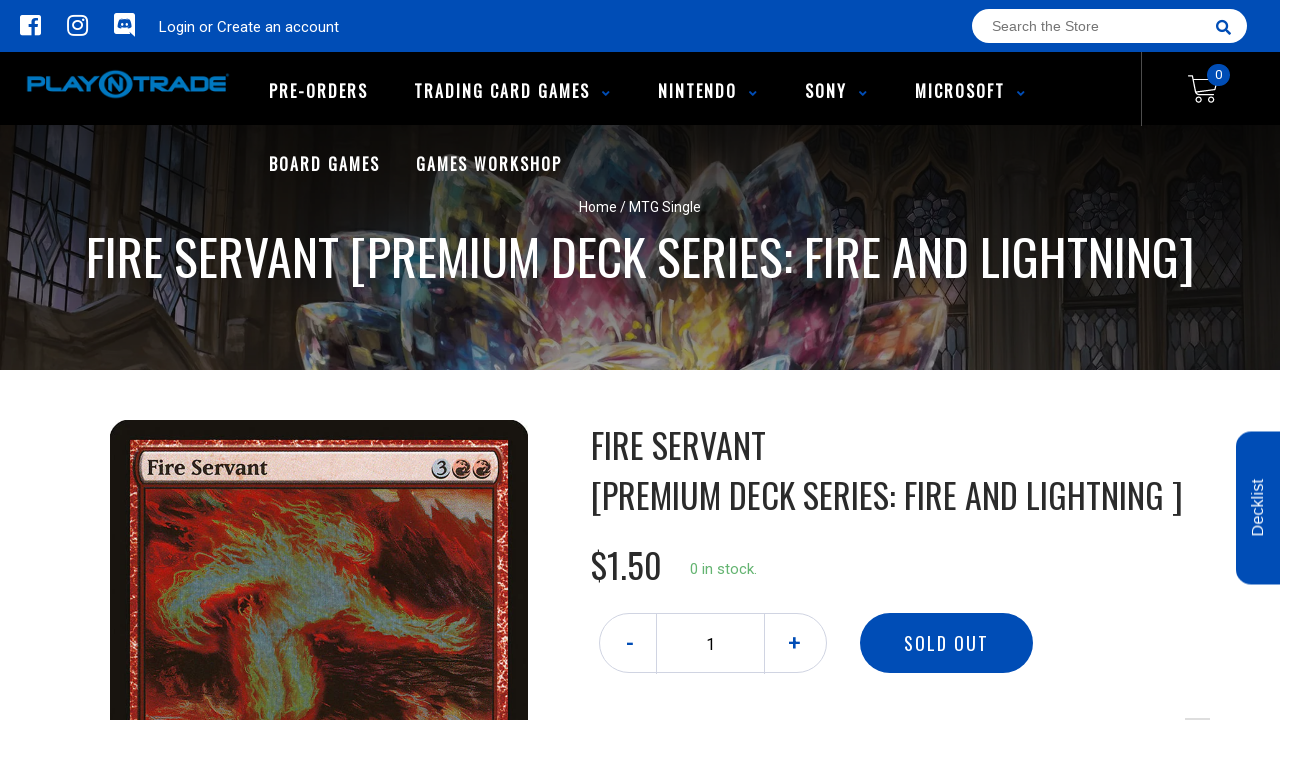

--- FILE ---
content_type: text/html; charset=utf-8
request_url: https://playntradewpg.com/products/fire-servant-premium-deck-series-fire-and-lightning
body_size: 25949
content:
<!doctype html>
<!--[if IE 8]><html class="no-js lt-ie9" lang="en"> <![endif]-->
<!--[if IE 9 ]><html class="ie9 no-js"> <![endif]-->
<!--[if (gt IE 9)|!(IE)]><!-->
<html class="no-js no-touch bodyScroll">
<!--<![endif]-->

<head>


  <!-- Basic page needs ================================================== -->
  <meta charset="utf-8">
  <meta http-equiv="X-UA-Compatible" content="IE=edge,chrome=1">

  
  <link rel="shortcut icon" href="//playntradewpg.com/cdn/shop/t/2/assets/favicon.png?v=55734471169502154551608233512" type="image/png" />
  

  <!-- Title and description ================================================== -->
  <title>
    Fire Servant [Premium Deck Series: Fire and Lightning] &ndash;
    Play N Trade Winnipeg
  </title>

  
  <meta name="description" content="Set: Premium Deck Series: Fire and Lightning Type: Creature — Elemental Rarity: Uncommon Cost: {3}{R}{R} If a red instant or sorcery spell you control would deal damage, it deals double that damage instead. &quot;Elemental fire shimmers with rose hues and, unlike terrestrial blazes, smolders long after it&#39;s extinguished.&quot; —">
  

  <!-- Helpers ================================================== -->
  <meta property="og:site_name" content="Play N Trade Winnipeg">
<meta property="og:url" content="https://playntradewpg.com/products/fire-servant-premium-deck-series-fire-and-lightning">
<meta property="og:title" content="Fire Servant [Premium Deck Series: Fire and Lightning]">
<meta property="og:type" content="product">
<meta property="og:description" content="Set: Premium Deck Series: Fire and Lightning Type: Creature — Elemental Rarity: Uncommon Cost: {3}{R}{R} If a red instant or sorcery spell you control would deal damage, it deals double that damage instead. &quot;Elemental fire shimmers with rose hues and, unlike terrestrial blazes, smolders long after it&#39;s extinguished.&quot; —"><meta property="og:price:amount" content="1.25">
  <meta property="og:price:currency" content="CAD"><meta property="og:image" content="http://playntradewpg.com/cdn/shop/products/bacf7ac9-2041-5bf6-9f83-d12066d3e40c_de86d130-d7c2-4b3c-b990-191a1a030685_1024x1024.jpg?v=1636139143">
<meta property="og:image:secure_url" content="https://playntradewpg.com/cdn/shop/products/bacf7ac9-2041-5bf6-9f83-d12066d3e40c_de86d130-d7c2-4b3c-b990-191a1a030685_1024x1024.jpg?v=1636139143">

<meta name="twitter:site" content="@">
<meta name="twitter:card" content="summary_large_image">
<meta name="twitter:title" content="Fire Servant [Premium Deck Series: Fire and Lightning]">
<meta name="twitter:description" content="Set: Premium Deck Series: Fire and Lightning Type: Creature — Elemental Rarity: Uncommon Cost: {3}{R}{R} If a red instant or sorcery spell you control would deal damage, it deals double that damage instead. &quot;Elemental fire shimmers with rose hues and, unlike terrestrial blazes, smolders long after it&#39;s extinguished.&quot; —">
<meta name="twitter:image:width" content="480">
<meta name="twitter:image:height" content="480">
<meta name="twitter:image" content="http://playntradewpg.com/cdn/shop/products/bacf7ac9-2041-5bf6-9f83-d12066d3e40c_de86d130-d7c2-4b3c-b990-191a1a030685_1024x1024.jpg?v=1636139143">

  <link rel="canonical" href="https://playntradewpg.com/products/fire-servant-premium-deck-series-fire-and-lightning">
  <meta name="viewport" content="width=device-width, initial-scale=1, maximum-scale=1">
  <meta name="theme-color" content="#004db6">

  <!-- CSS ================================================== -->
  <link href="//playntradewpg.com/cdn/shop/t/2/assets/owl.carousel.css?v=106302052618315826841604877846" rel="stylesheet" type="text/css" media="all" />
  <link href="//playntradewpg.com/cdn/shop/t/2/assets/lightbox.css?v=120165229416469327061604877854" rel="stylesheet" type="text/css" media="all" />
  <link href="//playntradewpg.com/cdn/shop/t/2/assets/stylesheet.scss.css?v=145489966466029582641637780967" rel="stylesheet" type="text/css" media="all" />
  <link href="//playntradewpg.com/cdn/shop/t/2/assets/customCss.scss.css?v=111603181540343972631604877791" rel="stylesheet" type="text/css" media="all" />
  <link rel="stylesheet" href="https://use.fontawesome.com/releases/v5.8.1/css/all.css"
    integrity="sha384-50oBUHEmvpQ+1lW4y57PTFmhCaXp0ML5d60M1M7uH2+nqUivzIebhndOJK28anvf" crossorigin="anonymous">
  <link rel="stylesheet" href="https://stackpath.bootstrapcdn.com/bootstrap/4.3.1/css/bootstrap.min.css"
    integrity="sha384-ggOyR0iXCbMQv3Xipma34MD+dH/1fQ784/j6cY/iJTQUOhcWr7x9JvoRxT2MZw1T" crossorigin="anonymous">
  <link href="https://fonts.googleapis.com/css?family=Roboto&display=swap" rel="stylesheet">
  <link href="https://fonts.googleapis.com/css?family=Oswald&display=swap" rel="stylesheet">
  <link href="https://cdn.binderpos.com/eventCalendar.css" rel="stylesheet" type="text/css" media="all" />
  <link rel="stylesheet" type="text/css" href="https://cdn.jsdelivr.net/npm/toastify-js/src/toastify.min.css">
  <link href="https://cdnjs.cloudflare.com/ajax/libs/select2/4.0.8/css/select2.min.css" rel="stylesheet" />
  <link href="//cdn.jsdelivr.net/npm/mana-font@latest/css/mana.css" rel="stylesheet" type="text/css" />
  <link href="https://fonts.googleapis.com/css?family=Poppins&display=swap" rel="stylesheet">

  <!-- Header hook for plugins ================================================== -->
  <link href="//playntradewpg.com/cdn/shop/t/2/assets/globopreorder.css?v=136809855533642004691604877853" rel="stylesheet" type="text/css" media="all" />

    <script type="text/javascript">
        var GPOProduct = {
            "product": {
                "id": 6068640841922,
                "variants": {
                    
                        37497282035906 : {
                            "id": 37497282035906,
                            "inventory_management": "shopify",
                            "inventory_policy": "deny",
                            "inventory_quantity": 0
                        }
                        ,
                        37497282134210 : {
                            "id": 37497282134210,
                            "inventory_management": "shopify",
                            "inventory_policy": "deny",
                            "inventory_quantity": 0
                        }
                        ,
                        37497282265282 : {
                            "id": 37497282265282,
                            "inventory_management": "shopify",
                            "inventory_policy": "deny",
                            "inventory_quantity": 0
                        }
                        ,
                        37497282396354 : {
                            "id": 37497282396354,
                            "inventory_management": "shopify",
                            "inventory_policy": "deny",
                            "inventory_quantity": 0
                        }
                        ,
                        37497282494658 : {
                            "id": 37497282494658,
                            "inventory_management": "shopify",
                            "inventory_policy": "deny",
                            "inventory_quantity": 0
                        }
                        
                },
                "selected_variant":
                    37497282035906
                
            }
        };
    </script>


<script src="//playntradewpg.com/cdn/shop/t/2/assets/globopreorder_params.js?v=134743314696610806101604877850"></script>
<script src="//playntradewpg.com/cdn/shop/t/2/assets/globopreorder.js?v=151090997663000136581604877851" defer="defer"></script>
<script>window.performance && window.performance.mark && window.performance.mark('shopify.content_for_header.start');</script><meta id="shopify-digital-wallet" name="shopify-digital-wallet" content="/51034882242/digital_wallets/dialog">
<link rel="alternate" type="application/json+oembed" href="https://playntradewpg.com/products/fire-servant-premium-deck-series-fire-and-lightning.oembed">
<script async="async" src="/checkouts/internal/preloads.js?locale=en-CA"></script>
<script id="shopify-features" type="application/json">{"accessToken":"0519fd0e24464f2bf3a4b808c686f0a4","betas":["rich-media-storefront-analytics"],"domain":"playntradewpg.com","predictiveSearch":true,"shopId":51034882242,"locale":"en"}</script>
<script>var Shopify = Shopify || {};
Shopify.shop = "play-n-trade-winnipeg.myshopify.com";
Shopify.locale = "en";
Shopify.currency = {"active":"CAD","rate":"1.0"};
Shopify.country = "CA";
Shopify.theme = {"name":"BinderPOS Theme v2.0","id":115433799874,"schema_name":null,"schema_version":null,"theme_store_id":null,"role":"main"};
Shopify.theme.handle = "null";
Shopify.theme.style = {"id":null,"handle":null};
Shopify.cdnHost = "playntradewpg.com/cdn";
Shopify.routes = Shopify.routes || {};
Shopify.routes.root = "/";</script>
<script type="module">!function(o){(o.Shopify=o.Shopify||{}).modules=!0}(window);</script>
<script>!function(o){function n(){var o=[];function n(){o.push(Array.prototype.slice.apply(arguments))}return n.q=o,n}var t=o.Shopify=o.Shopify||{};t.loadFeatures=n(),t.autoloadFeatures=n()}(window);</script>
<script id="shop-js-analytics" type="application/json">{"pageType":"product"}</script>
<script defer="defer" async type="module" src="//playntradewpg.com/cdn/shopifycloud/shop-js/modules/v2/client.init-shop-cart-sync_C5BV16lS.en.esm.js"></script>
<script defer="defer" async type="module" src="//playntradewpg.com/cdn/shopifycloud/shop-js/modules/v2/chunk.common_CygWptCX.esm.js"></script>
<script type="module">
  await import("//playntradewpg.com/cdn/shopifycloud/shop-js/modules/v2/client.init-shop-cart-sync_C5BV16lS.en.esm.js");
await import("//playntradewpg.com/cdn/shopifycloud/shop-js/modules/v2/chunk.common_CygWptCX.esm.js");

  window.Shopify.SignInWithShop?.initShopCartSync?.({"fedCMEnabled":true,"windoidEnabled":true});

</script>
<script>(function() {
  var isLoaded = false;
  function asyncLoad() {
    if (isLoaded) return;
    isLoaded = true;
    var urls = ["https:\/\/js.smile.io\/v1\/smile-shopify.js?shop=play-n-trade-winnipeg.myshopify.com"];
    for (var i = 0; i < urls.length; i++) {
      var s = document.createElement('script');
      s.type = 'text/javascript';
      s.async = true;
      s.src = urls[i];
      var x = document.getElementsByTagName('script')[0];
      x.parentNode.insertBefore(s, x);
    }
  };
  if(window.attachEvent) {
    window.attachEvent('onload', asyncLoad);
  } else {
    window.addEventListener('load', asyncLoad, false);
  }
})();</script>
<script id="__st">var __st={"a":51034882242,"offset":-21600,"reqid":"e799d2b0-4404-4078-a0ed-854f54ca68cf-1768830825","pageurl":"playntradewpg.com\/products\/fire-servant-premium-deck-series-fire-and-lightning","u":"895c97c6b278","p":"product","rtyp":"product","rid":6068640841922};</script>
<script>window.ShopifyPaypalV4VisibilityTracking = true;</script>
<script id="captcha-bootstrap">!function(){'use strict';const t='contact',e='account',n='new_comment',o=[[t,t],['blogs',n],['comments',n],[t,'customer']],c=[[e,'customer_login'],[e,'guest_login'],[e,'recover_customer_password'],[e,'create_customer']],r=t=>t.map((([t,e])=>`form[action*='/${t}']:not([data-nocaptcha='true']) input[name='form_type'][value='${e}']`)).join(','),a=t=>()=>t?[...document.querySelectorAll(t)].map((t=>t.form)):[];function s(){const t=[...o],e=r(t);return a(e)}const i='password',u='form_key',d=['recaptcha-v3-token','g-recaptcha-response','h-captcha-response',i],f=()=>{try{return window.sessionStorage}catch{return}},m='__shopify_v',_=t=>t.elements[u];function p(t,e,n=!1){try{const o=window.sessionStorage,c=JSON.parse(o.getItem(e)),{data:r}=function(t){const{data:e,action:n}=t;return t[m]||n?{data:e,action:n}:{data:t,action:n}}(c);for(const[e,n]of Object.entries(r))t.elements[e]&&(t.elements[e].value=n);n&&o.removeItem(e)}catch(o){console.error('form repopulation failed',{error:o})}}const l='form_type',E='cptcha';function T(t){t.dataset[E]=!0}const w=window,h=w.document,L='Shopify',v='ce_forms',y='captcha';let A=!1;((t,e)=>{const n=(g='f06e6c50-85a8-45c8-87d0-21a2b65856fe',I='https://cdn.shopify.com/shopifycloud/storefront-forms-hcaptcha/ce_storefront_forms_captcha_hcaptcha.v1.5.2.iife.js',D={infoText:'Protected by hCaptcha',privacyText:'Privacy',termsText:'Terms'},(t,e,n)=>{const o=w[L][v],c=o.bindForm;if(c)return c(t,g,e,D).then(n);var r;o.q.push([[t,g,e,D],n]),r=I,A||(h.body.append(Object.assign(h.createElement('script'),{id:'captcha-provider',async:!0,src:r})),A=!0)});var g,I,D;w[L]=w[L]||{},w[L][v]=w[L][v]||{},w[L][v].q=[],w[L][y]=w[L][y]||{},w[L][y].protect=function(t,e){n(t,void 0,e),T(t)},Object.freeze(w[L][y]),function(t,e,n,w,h,L){const[v,y,A,g]=function(t,e,n){const i=e?o:[],u=t?c:[],d=[...i,...u],f=r(d),m=r(i),_=r(d.filter((([t,e])=>n.includes(e))));return[a(f),a(m),a(_),s()]}(w,h,L),I=t=>{const e=t.target;return e instanceof HTMLFormElement?e:e&&e.form},D=t=>v().includes(t);t.addEventListener('submit',(t=>{const e=I(t);if(!e)return;const n=D(e)&&!e.dataset.hcaptchaBound&&!e.dataset.recaptchaBound,o=_(e),c=g().includes(e)&&(!o||!o.value);(n||c)&&t.preventDefault(),c&&!n&&(function(t){try{if(!f())return;!function(t){const e=f();if(!e)return;const n=_(t);if(!n)return;const o=n.value;o&&e.removeItem(o)}(t);const e=Array.from(Array(32),(()=>Math.random().toString(36)[2])).join('');!function(t,e){_(t)||t.append(Object.assign(document.createElement('input'),{type:'hidden',name:u})),t.elements[u].value=e}(t,e),function(t,e){const n=f();if(!n)return;const o=[...t.querySelectorAll(`input[type='${i}']`)].map((({name:t})=>t)),c=[...d,...o],r={};for(const[a,s]of new FormData(t).entries())c.includes(a)||(r[a]=s);n.setItem(e,JSON.stringify({[m]:1,action:t.action,data:r}))}(t,e)}catch(e){console.error('failed to persist form',e)}}(e),e.submit())}));const S=(t,e)=>{t&&!t.dataset[E]&&(n(t,e.some((e=>e===t))),T(t))};for(const o of['focusin','change'])t.addEventListener(o,(t=>{const e=I(t);D(e)&&S(e,y())}));const B=e.get('form_key'),M=e.get(l),P=B&&M;t.addEventListener('DOMContentLoaded',(()=>{const t=y();if(P)for(const e of t)e.elements[l].value===M&&p(e,B);[...new Set([...A(),...v().filter((t=>'true'===t.dataset.shopifyCaptcha))])].forEach((e=>S(e,t)))}))}(h,new URLSearchParams(w.location.search),n,t,e,['guest_login'])})(!0,!0)}();</script>
<script integrity="sha256-4kQ18oKyAcykRKYeNunJcIwy7WH5gtpwJnB7kiuLZ1E=" data-source-attribution="shopify.loadfeatures" defer="defer" src="//playntradewpg.com/cdn/shopifycloud/storefront/assets/storefront/load_feature-a0a9edcb.js" crossorigin="anonymous"></script>
<script data-source-attribution="shopify.dynamic_checkout.dynamic.init">var Shopify=Shopify||{};Shopify.PaymentButton=Shopify.PaymentButton||{isStorefrontPortableWallets:!0,init:function(){window.Shopify.PaymentButton.init=function(){};var t=document.createElement("script");t.src="https://playntradewpg.com/cdn/shopifycloud/portable-wallets/latest/portable-wallets.en.js",t.type="module",document.head.appendChild(t)}};
</script>
<script data-source-attribution="shopify.dynamic_checkout.buyer_consent">
  function portableWalletsHideBuyerConsent(e){var t=document.getElementById("shopify-buyer-consent"),n=document.getElementById("shopify-subscription-policy-button");t&&n&&(t.classList.add("hidden"),t.setAttribute("aria-hidden","true"),n.removeEventListener("click",e))}function portableWalletsShowBuyerConsent(e){var t=document.getElementById("shopify-buyer-consent"),n=document.getElementById("shopify-subscription-policy-button");t&&n&&(t.classList.remove("hidden"),t.removeAttribute("aria-hidden"),n.addEventListener("click",e))}window.Shopify?.PaymentButton&&(window.Shopify.PaymentButton.hideBuyerConsent=portableWalletsHideBuyerConsent,window.Shopify.PaymentButton.showBuyerConsent=portableWalletsShowBuyerConsent);
</script>
<script data-source-attribution="shopify.dynamic_checkout.cart.bootstrap">document.addEventListener("DOMContentLoaded",(function(){function t(){return document.querySelector("shopify-accelerated-checkout-cart, shopify-accelerated-checkout")}if(t())Shopify.PaymentButton.init();else{new MutationObserver((function(e,n){t()&&(Shopify.PaymentButton.init(),n.disconnect())})).observe(document.body,{childList:!0,subtree:!0})}}));
</script>
<script id="sections-script" data-sections="product-template" defer="defer" src="//playntradewpg.com/cdn/shop/t/2/compiled_assets/scripts.js?v=1106"></script>
<script>window.performance && window.performance.mark && window.performance.mark('shopify.content_for_header.end');</script>
  <!-- /snippets/oldIE-js.liquid -->


<!--[if lt IE 9]>
<script src="//cdnjs.cloudflare.com/ajax/libs/html5shiv/3.7.2/html5shiv.min.js" type="text/javascript"></script>
<script src="//playntradewpg.com/cdn/shop/t/2/assets/respond.min.js?v=95960403441832019361604877840" type="text/javascript"></script>
<link href="//playntradewpg.com/cdn/shop/t/2/assets/respond-proxy.html" id="respond-proxy" rel="respond-proxy" />
<link href="//playntradewpg.com/search?q=a442c446ee6c64619aae8fa4ad3dcc42" id="respond-redirect" rel="respond-redirect" />
<script src="//playntradewpg.com/search?q=a442c446ee6c64619aae8fa4ad3dcc42" type="text/javascript"></script>
<![endif]-->


  
  <script src="//ajax.googleapis.com/ajax/libs/jquery/1.11.0/jquery.min.js" type="text/javascript"></script>
  <script src="//playntradewpg.com/cdn/shop/t/2/assets/modernizr.min.js?v=170583868966104506851604877835" type="text/javascript"></script>
  <script src="//playntradewpg.com/cdn/shop/t/2/assets/owl.carousel.js?v=56508231244457339441604877855" type="text/javascript"></script>

  <!--   <script src="//playntradewpg.com/cdn/shop/t/2/assets/theme.js?v=21735598837775854091604877853" type="text/javascript"></script> -->

  
  
  <!-- jQuery UI -->
  <!-- Global site tag (gtag.js) - Google Analytics -->
<script async src="https://www.googletagmanager.com/gtag/js?id=UA-152494552-1"></script>
<script>
  window.dataLayer = window.dataLayer || [];
  function gtag(){dataLayer.push(arguments);}
  gtag('js', new Date());

  gtag('config', 'UA-152494552-1');
</script>
<link href="https://monorail-edge.shopifysvc.com" rel="dns-prefetch">
<script>(function(){if ("sendBeacon" in navigator && "performance" in window) {try {var session_token_from_headers = performance.getEntriesByType('navigation')[0].serverTiming.find(x => x.name == '_s').description;} catch {var session_token_from_headers = undefined;}var session_cookie_matches = document.cookie.match(/_shopify_s=([^;]*)/);var session_token_from_cookie = session_cookie_matches && session_cookie_matches.length === 2 ? session_cookie_matches[1] : "";var session_token = session_token_from_headers || session_token_from_cookie || "";function handle_abandonment_event(e) {var entries = performance.getEntries().filter(function(entry) {return /monorail-edge.shopifysvc.com/.test(entry.name);});if (!window.abandonment_tracked && entries.length === 0) {window.abandonment_tracked = true;var currentMs = Date.now();var navigation_start = performance.timing.navigationStart;var payload = {shop_id: 51034882242,url: window.location.href,navigation_start,duration: currentMs - navigation_start,session_token,page_type: "product"};window.navigator.sendBeacon("https://monorail-edge.shopifysvc.com/v1/produce", JSON.stringify({schema_id: "online_store_buyer_site_abandonment/1.1",payload: payload,metadata: {event_created_at_ms: currentMs,event_sent_at_ms: currentMs}}));}}window.addEventListener('pagehide', handle_abandonment_event);}}());</script>
<script id="web-pixels-manager-setup">(function e(e,d,r,n,o){if(void 0===o&&(o={}),!Boolean(null===(a=null===(i=window.Shopify)||void 0===i?void 0:i.analytics)||void 0===a?void 0:a.replayQueue)){var i,a;window.Shopify=window.Shopify||{};var t=window.Shopify;t.analytics=t.analytics||{};var s=t.analytics;s.replayQueue=[],s.publish=function(e,d,r){return s.replayQueue.push([e,d,r]),!0};try{self.performance.mark("wpm:start")}catch(e){}var l=function(){var e={modern:/Edge?\/(1{2}[4-9]|1[2-9]\d|[2-9]\d{2}|\d{4,})\.\d+(\.\d+|)|Firefox\/(1{2}[4-9]|1[2-9]\d|[2-9]\d{2}|\d{4,})\.\d+(\.\d+|)|Chrom(ium|e)\/(9{2}|\d{3,})\.\d+(\.\d+|)|(Maci|X1{2}).+ Version\/(15\.\d+|(1[6-9]|[2-9]\d|\d{3,})\.\d+)([,.]\d+|)( \(\w+\)|)( Mobile\/\w+|) Safari\/|Chrome.+OPR\/(9{2}|\d{3,})\.\d+\.\d+|(CPU[ +]OS|iPhone[ +]OS|CPU[ +]iPhone|CPU IPhone OS|CPU iPad OS)[ +]+(15[._]\d+|(1[6-9]|[2-9]\d|\d{3,})[._]\d+)([._]\d+|)|Android:?[ /-](13[3-9]|1[4-9]\d|[2-9]\d{2}|\d{4,})(\.\d+|)(\.\d+|)|Android.+Firefox\/(13[5-9]|1[4-9]\d|[2-9]\d{2}|\d{4,})\.\d+(\.\d+|)|Android.+Chrom(ium|e)\/(13[3-9]|1[4-9]\d|[2-9]\d{2}|\d{4,})\.\d+(\.\d+|)|SamsungBrowser\/([2-9]\d|\d{3,})\.\d+/,legacy:/Edge?\/(1[6-9]|[2-9]\d|\d{3,})\.\d+(\.\d+|)|Firefox\/(5[4-9]|[6-9]\d|\d{3,})\.\d+(\.\d+|)|Chrom(ium|e)\/(5[1-9]|[6-9]\d|\d{3,})\.\d+(\.\d+|)([\d.]+$|.*Safari\/(?![\d.]+ Edge\/[\d.]+$))|(Maci|X1{2}).+ Version\/(10\.\d+|(1[1-9]|[2-9]\d|\d{3,})\.\d+)([,.]\d+|)( \(\w+\)|)( Mobile\/\w+|) Safari\/|Chrome.+OPR\/(3[89]|[4-9]\d|\d{3,})\.\d+\.\d+|(CPU[ +]OS|iPhone[ +]OS|CPU[ +]iPhone|CPU IPhone OS|CPU iPad OS)[ +]+(10[._]\d+|(1[1-9]|[2-9]\d|\d{3,})[._]\d+)([._]\d+|)|Android:?[ /-](13[3-9]|1[4-9]\d|[2-9]\d{2}|\d{4,})(\.\d+|)(\.\d+|)|Mobile Safari.+OPR\/([89]\d|\d{3,})\.\d+\.\d+|Android.+Firefox\/(13[5-9]|1[4-9]\d|[2-9]\d{2}|\d{4,})\.\d+(\.\d+|)|Android.+Chrom(ium|e)\/(13[3-9]|1[4-9]\d|[2-9]\d{2}|\d{4,})\.\d+(\.\d+|)|Android.+(UC? ?Browser|UCWEB|U3)[ /]?(15\.([5-9]|\d{2,})|(1[6-9]|[2-9]\d|\d{3,})\.\d+)\.\d+|SamsungBrowser\/(5\.\d+|([6-9]|\d{2,})\.\d+)|Android.+MQ{2}Browser\/(14(\.(9|\d{2,})|)|(1[5-9]|[2-9]\d|\d{3,})(\.\d+|))(\.\d+|)|K[Aa][Ii]OS\/(3\.\d+|([4-9]|\d{2,})\.\d+)(\.\d+|)/},d=e.modern,r=e.legacy,n=navigator.userAgent;return n.match(d)?"modern":n.match(r)?"legacy":"unknown"}(),u="modern"===l?"modern":"legacy",c=(null!=n?n:{modern:"",legacy:""})[u],f=function(e){return[e.baseUrl,"/wpm","/b",e.hashVersion,"modern"===e.buildTarget?"m":"l",".js"].join("")}({baseUrl:d,hashVersion:r,buildTarget:u}),m=function(e){var d=e.version,r=e.bundleTarget,n=e.surface,o=e.pageUrl,i=e.monorailEndpoint;return{emit:function(e){var a=e.status,t=e.errorMsg,s=(new Date).getTime(),l=JSON.stringify({metadata:{event_sent_at_ms:s},events:[{schema_id:"web_pixels_manager_load/3.1",payload:{version:d,bundle_target:r,page_url:o,status:a,surface:n,error_msg:t},metadata:{event_created_at_ms:s}}]});if(!i)return console&&console.warn&&console.warn("[Web Pixels Manager] No Monorail endpoint provided, skipping logging."),!1;try{return self.navigator.sendBeacon.bind(self.navigator)(i,l)}catch(e){}var u=new XMLHttpRequest;try{return u.open("POST",i,!0),u.setRequestHeader("Content-Type","text/plain"),u.send(l),!0}catch(e){return console&&console.warn&&console.warn("[Web Pixels Manager] Got an unhandled error while logging to Monorail."),!1}}}}({version:r,bundleTarget:l,surface:e.surface,pageUrl:self.location.href,monorailEndpoint:e.monorailEndpoint});try{o.browserTarget=l,function(e){var d=e.src,r=e.async,n=void 0===r||r,o=e.onload,i=e.onerror,a=e.sri,t=e.scriptDataAttributes,s=void 0===t?{}:t,l=document.createElement("script"),u=document.querySelector("head"),c=document.querySelector("body");if(l.async=n,l.src=d,a&&(l.integrity=a,l.crossOrigin="anonymous"),s)for(var f in s)if(Object.prototype.hasOwnProperty.call(s,f))try{l.dataset[f]=s[f]}catch(e){}if(o&&l.addEventListener("load",o),i&&l.addEventListener("error",i),u)u.appendChild(l);else{if(!c)throw new Error("Did not find a head or body element to append the script");c.appendChild(l)}}({src:f,async:!0,onload:function(){if(!function(){var e,d;return Boolean(null===(d=null===(e=window.Shopify)||void 0===e?void 0:e.analytics)||void 0===d?void 0:d.initialized)}()){var d=window.webPixelsManager.init(e)||void 0;if(d){var r=window.Shopify.analytics;r.replayQueue.forEach((function(e){var r=e[0],n=e[1],o=e[2];d.publishCustomEvent(r,n,o)})),r.replayQueue=[],r.publish=d.publishCustomEvent,r.visitor=d.visitor,r.initialized=!0}}},onerror:function(){return m.emit({status:"failed",errorMsg:"".concat(f," has failed to load")})},sri:function(e){var d=/^sha384-[A-Za-z0-9+/=]+$/;return"string"==typeof e&&d.test(e)}(c)?c:"",scriptDataAttributes:o}),m.emit({status:"loading"})}catch(e){m.emit({status:"failed",errorMsg:(null==e?void 0:e.message)||"Unknown error"})}}})({shopId: 51034882242,storefrontBaseUrl: "https://playntradewpg.com",extensionsBaseUrl: "https://extensions.shopifycdn.com/cdn/shopifycloud/web-pixels-manager",monorailEndpoint: "https://monorail-edge.shopifysvc.com/unstable/produce_batch",surface: "storefront-renderer",enabledBetaFlags: ["2dca8a86"],webPixelsConfigList: [{"id":"291537202","configuration":"{\"pixel_id\":\"460894988237075\",\"pixel_type\":\"facebook_pixel\",\"metaapp_system_user_token\":\"-\"}","eventPayloadVersion":"v1","runtimeContext":"OPEN","scriptVersion":"ca16bc87fe92b6042fbaa3acc2fbdaa6","type":"APP","apiClientId":2329312,"privacyPurposes":["ANALYTICS","MARKETING","SALE_OF_DATA"],"dataSharingAdjustments":{"protectedCustomerApprovalScopes":["read_customer_address","read_customer_email","read_customer_name","read_customer_personal_data","read_customer_phone"]}},{"id":"shopify-app-pixel","configuration":"{}","eventPayloadVersion":"v1","runtimeContext":"STRICT","scriptVersion":"0450","apiClientId":"shopify-pixel","type":"APP","privacyPurposes":["ANALYTICS","MARKETING"]},{"id":"shopify-custom-pixel","eventPayloadVersion":"v1","runtimeContext":"LAX","scriptVersion":"0450","apiClientId":"shopify-pixel","type":"CUSTOM","privacyPurposes":["ANALYTICS","MARKETING"]}],isMerchantRequest: false,initData: {"shop":{"name":"Play N Trade Winnipeg","paymentSettings":{"currencyCode":"CAD"},"myshopifyDomain":"play-n-trade-winnipeg.myshopify.com","countryCode":"CA","storefrontUrl":"https:\/\/playntradewpg.com"},"customer":null,"cart":null,"checkout":null,"productVariants":[{"price":{"amount":1.5,"currencyCode":"CAD"},"product":{"title":"Fire Servant [Premium Deck Series: Fire and Lightning]","vendor":"Magic: The Gathering","id":"6068640841922","untranslatedTitle":"Fire Servant [Premium Deck Series: Fire and Lightning]","url":"\/products\/fire-servant-premium-deck-series-fire-and-lightning","type":"MTG Single"},"id":"37497282035906","image":{"src":"\/\/playntradewpg.com\/cdn\/shop\/products\/bacf7ac9-2041-5bf6-9f83-d12066d3e40c_de86d130-d7c2-4b3c-b990-191a1a030685.jpg?v=1636139143"},"sku":"PD2-15-EN-FO-1","title":"Near Mint Foil","untranslatedTitle":"Near Mint Foil"},{"price":{"amount":1.5,"currencyCode":"CAD"},"product":{"title":"Fire Servant [Premium Deck Series: Fire and Lightning]","vendor":"Magic: The Gathering","id":"6068640841922","untranslatedTitle":"Fire Servant [Premium Deck Series: Fire and Lightning]","url":"\/products\/fire-servant-premium-deck-series-fire-and-lightning","type":"MTG Single"},"id":"37497282134210","image":{"src":"\/\/playntradewpg.com\/cdn\/shop\/products\/bacf7ac9-2041-5bf6-9f83-d12066d3e40c_de86d130-d7c2-4b3c-b990-191a1a030685.jpg?v=1636139143"},"sku":"PD2-15-EN-FO-2","title":"Lightly Played Foil","untranslatedTitle":"Lightly Played Foil"},{"price":{"amount":1.5,"currencyCode":"CAD"},"product":{"title":"Fire Servant [Premium Deck Series: Fire and Lightning]","vendor":"Magic: The Gathering","id":"6068640841922","untranslatedTitle":"Fire Servant [Premium Deck Series: Fire and Lightning]","url":"\/products\/fire-servant-premium-deck-series-fire-and-lightning","type":"MTG Single"},"id":"37497282265282","image":{"src":"\/\/playntradewpg.com\/cdn\/shop\/products\/bacf7ac9-2041-5bf6-9f83-d12066d3e40c_de86d130-d7c2-4b3c-b990-191a1a030685.jpg?v=1636139143"},"sku":"PD2-15-EN-FO-3","title":"Moderately Played Foil","untranslatedTitle":"Moderately Played Foil"},{"price":{"amount":1.25,"currencyCode":"CAD"},"product":{"title":"Fire Servant [Premium Deck Series: Fire and Lightning]","vendor":"Magic: The Gathering","id":"6068640841922","untranslatedTitle":"Fire Servant [Premium Deck Series: Fire and Lightning]","url":"\/products\/fire-servant-premium-deck-series-fire-and-lightning","type":"MTG Single"},"id":"37497282396354","image":{"src":"\/\/playntradewpg.com\/cdn\/shop\/products\/bacf7ac9-2041-5bf6-9f83-d12066d3e40c_de86d130-d7c2-4b3c-b990-191a1a030685.jpg?v=1636139143"},"sku":"PD2-15-EN-FO-4","title":"Heavily Played Foil","untranslatedTitle":"Heavily Played Foil"},{"price":{"amount":1.25,"currencyCode":"CAD"},"product":{"title":"Fire Servant [Premium Deck Series: Fire and Lightning]","vendor":"Magic: The Gathering","id":"6068640841922","untranslatedTitle":"Fire Servant [Premium Deck Series: Fire and Lightning]","url":"\/products\/fire-servant-premium-deck-series-fire-and-lightning","type":"MTG Single"},"id":"37497282494658","image":{"src":"\/\/playntradewpg.com\/cdn\/shop\/products\/bacf7ac9-2041-5bf6-9f83-d12066d3e40c_de86d130-d7c2-4b3c-b990-191a1a030685.jpg?v=1636139143"},"sku":"PD2-15-EN-FO-5","title":"Damaged Foil","untranslatedTitle":"Damaged Foil"}],"purchasingCompany":null},},"https://playntradewpg.com/cdn","fcfee988w5aeb613cpc8e4bc33m6693e112",{"modern":"","legacy":""},{"shopId":"51034882242","storefrontBaseUrl":"https:\/\/playntradewpg.com","extensionBaseUrl":"https:\/\/extensions.shopifycdn.com\/cdn\/shopifycloud\/web-pixels-manager","surface":"storefront-renderer","enabledBetaFlags":"[\"2dca8a86\"]","isMerchantRequest":"false","hashVersion":"fcfee988w5aeb613cpc8e4bc33m6693e112","publish":"custom","events":"[[\"page_viewed\",{}],[\"product_viewed\",{\"productVariant\":{\"price\":{\"amount\":1.5,\"currencyCode\":\"CAD\"},\"product\":{\"title\":\"Fire Servant [Premium Deck Series: Fire and Lightning]\",\"vendor\":\"Magic: The Gathering\",\"id\":\"6068640841922\",\"untranslatedTitle\":\"Fire Servant [Premium Deck Series: Fire and Lightning]\",\"url\":\"\/products\/fire-servant-premium-deck-series-fire-and-lightning\",\"type\":\"MTG Single\"},\"id\":\"37497282035906\",\"image\":{\"src\":\"\/\/playntradewpg.com\/cdn\/shop\/products\/bacf7ac9-2041-5bf6-9f83-d12066d3e40c_de86d130-d7c2-4b3c-b990-191a1a030685.jpg?v=1636139143\"},\"sku\":\"PD2-15-EN-FO-1\",\"title\":\"Near Mint Foil\",\"untranslatedTitle\":\"Near Mint Foil\"}}]]"});</script><script>
  window.ShopifyAnalytics = window.ShopifyAnalytics || {};
  window.ShopifyAnalytics.meta = window.ShopifyAnalytics.meta || {};
  window.ShopifyAnalytics.meta.currency = 'CAD';
  var meta = {"product":{"id":6068640841922,"gid":"gid:\/\/shopify\/Product\/6068640841922","vendor":"Magic: The Gathering","type":"MTG Single","handle":"fire-servant-premium-deck-series-fire-and-lightning","variants":[{"id":37497282035906,"price":150,"name":"Fire Servant [Premium Deck Series: Fire and Lightning] - Near Mint Foil","public_title":"Near Mint Foil","sku":"PD2-15-EN-FO-1"},{"id":37497282134210,"price":150,"name":"Fire Servant [Premium Deck Series: Fire and Lightning] - Lightly Played Foil","public_title":"Lightly Played Foil","sku":"PD2-15-EN-FO-2"},{"id":37497282265282,"price":150,"name":"Fire Servant [Premium Deck Series: Fire and Lightning] - Moderately Played Foil","public_title":"Moderately Played Foil","sku":"PD2-15-EN-FO-3"},{"id":37497282396354,"price":125,"name":"Fire Servant [Premium Deck Series: Fire and Lightning] - Heavily Played Foil","public_title":"Heavily Played Foil","sku":"PD2-15-EN-FO-4"},{"id":37497282494658,"price":125,"name":"Fire Servant [Premium Deck Series: Fire and Lightning] - Damaged Foil","public_title":"Damaged Foil","sku":"PD2-15-EN-FO-5"}],"remote":false},"page":{"pageType":"product","resourceType":"product","resourceId":6068640841922,"requestId":"e799d2b0-4404-4078-a0ed-854f54ca68cf-1768830825"}};
  for (var attr in meta) {
    window.ShopifyAnalytics.meta[attr] = meta[attr];
  }
</script>
<script class="analytics">
  (function () {
    var customDocumentWrite = function(content) {
      var jquery = null;

      if (window.jQuery) {
        jquery = window.jQuery;
      } else if (window.Checkout && window.Checkout.$) {
        jquery = window.Checkout.$;
      }

      if (jquery) {
        jquery('body').append(content);
      }
    };

    var hasLoggedConversion = function(token) {
      if (token) {
        return document.cookie.indexOf('loggedConversion=' + token) !== -1;
      }
      return false;
    }

    var setCookieIfConversion = function(token) {
      if (token) {
        var twoMonthsFromNow = new Date(Date.now());
        twoMonthsFromNow.setMonth(twoMonthsFromNow.getMonth() + 2);

        document.cookie = 'loggedConversion=' + token + '; expires=' + twoMonthsFromNow;
      }
    }

    var trekkie = window.ShopifyAnalytics.lib = window.trekkie = window.trekkie || [];
    if (trekkie.integrations) {
      return;
    }
    trekkie.methods = [
      'identify',
      'page',
      'ready',
      'track',
      'trackForm',
      'trackLink'
    ];
    trekkie.factory = function(method) {
      return function() {
        var args = Array.prototype.slice.call(arguments);
        args.unshift(method);
        trekkie.push(args);
        return trekkie;
      };
    };
    for (var i = 0; i < trekkie.methods.length; i++) {
      var key = trekkie.methods[i];
      trekkie[key] = trekkie.factory(key);
    }
    trekkie.load = function(config) {
      trekkie.config = config || {};
      trekkie.config.initialDocumentCookie = document.cookie;
      var first = document.getElementsByTagName('script')[0];
      var script = document.createElement('script');
      script.type = 'text/javascript';
      script.onerror = function(e) {
        var scriptFallback = document.createElement('script');
        scriptFallback.type = 'text/javascript';
        scriptFallback.onerror = function(error) {
                var Monorail = {
      produce: function produce(monorailDomain, schemaId, payload) {
        var currentMs = new Date().getTime();
        var event = {
          schema_id: schemaId,
          payload: payload,
          metadata: {
            event_created_at_ms: currentMs,
            event_sent_at_ms: currentMs
          }
        };
        return Monorail.sendRequest("https://" + monorailDomain + "/v1/produce", JSON.stringify(event));
      },
      sendRequest: function sendRequest(endpointUrl, payload) {
        // Try the sendBeacon API
        if (window && window.navigator && typeof window.navigator.sendBeacon === 'function' && typeof window.Blob === 'function' && !Monorail.isIos12()) {
          var blobData = new window.Blob([payload], {
            type: 'text/plain'
          });

          if (window.navigator.sendBeacon(endpointUrl, blobData)) {
            return true;
          } // sendBeacon was not successful

        } // XHR beacon

        var xhr = new XMLHttpRequest();

        try {
          xhr.open('POST', endpointUrl);
          xhr.setRequestHeader('Content-Type', 'text/plain');
          xhr.send(payload);
        } catch (e) {
          console.log(e);
        }

        return false;
      },
      isIos12: function isIos12() {
        return window.navigator.userAgent.lastIndexOf('iPhone; CPU iPhone OS 12_') !== -1 || window.navigator.userAgent.lastIndexOf('iPad; CPU OS 12_') !== -1;
      }
    };
    Monorail.produce('monorail-edge.shopifysvc.com',
      'trekkie_storefront_load_errors/1.1',
      {shop_id: 51034882242,
      theme_id: 115433799874,
      app_name: "storefront",
      context_url: window.location.href,
      source_url: "//playntradewpg.com/cdn/s/trekkie.storefront.cd680fe47e6c39ca5d5df5f0a32d569bc48c0f27.min.js"});

        };
        scriptFallback.async = true;
        scriptFallback.src = '//playntradewpg.com/cdn/s/trekkie.storefront.cd680fe47e6c39ca5d5df5f0a32d569bc48c0f27.min.js';
        first.parentNode.insertBefore(scriptFallback, first);
      };
      script.async = true;
      script.src = '//playntradewpg.com/cdn/s/trekkie.storefront.cd680fe47e6c39ca5d5df5f0a32d569bc48c0f27.min.js';
      first.parentNode.insertBefore(script, first);
    };
    trekkie.load(
      {"Trekkie":{"appName":"storefront","development":false,"defaultAttributes":{"shopId":51034882242,"isMerchantRequest":null,"themeId":115433799874,"themeCityHash":"4011287622925961961","contentLanguage":"en","currency":"CAD","eventMetadataId":"e8dd17a0-f819-48f6-abc1-3bb7d70115cf"},"isServerSideCookieWritingEnabled":true,"monorailRegion":"shop_domain","enabledBetaFlags":["65f19447"]},"Session Attribution":{},"S2S":{"facebookCapiEnabled":true,"source":"trekkie-storefront-renderer","apiClientId":580111}}
    );

    var loaded = false;
    trekkie.ready(function() {
      if (loaded) return;
      loaded = true;

      window.ShopifyAnalytics.lib = window.trekkie;

      var originalDocumentWrite = document.write;
      document.write = customDocumentWrite;
      try { window.ShopifyAnalytics.merchantGoogleAnalytics.call(this); } catch(error) {};
      document.write = originalDocumentWrite;

      window.ShopifyAnalytics.lib.page(null,{"pageType":"product","resourceType":"product","resourceId":6068640841922,"requestId":"e799d2b0-4404-4078-a0ed-854f54ca68cf-1768830825","shopifyEmitted":true});

      var match = window.location.pathname.match(/checkouts\/(.+)\/(thank_you|post_purchase)/)
      var token = match? match[1]: undefined;
      if (!hasLoggedConversion(token)) {
        setCookieIfConversion(token);
        window.ShopifyAnalytics.lib.track("Viewed Product",{"currency":"CAD","variantId":37497282035906,"productId":6068640841922,"productGid":"gid:\/\/shopify\/Product\/6068640841922","name":"Fire Servant [Premium Deck Series: Fire and Lightning] - Near Mint Foil","price":"1.50","sku":"PD2-15-EN-FO-1","brand":"Magic: The Gathering","variant":"Near Mint Foil","category":"MTG Single","nonInteraction":true,"remote":false},undefined,undefined,{"shopifyEmitted":true});
      window.ShopifyAnalytics.lib.track("monorail:\/\/trekkie_storefront_viewed_product\/1.1",{"currency":"CAD","variantId":37497282035906,"productId":6068640841922,"productGid":"gid:\/\/shopify\/Product\/6068640841922","name":"Fire Servant [Premium Deck Series: Fire and Lightning] - Near Mint Foil","price":"1.50","sku":"PD2-15-EN-FO-1","brand":"Magic: The Gathering","variant":"Near Mint Foil","category":"MTG Single","nonInteraction":true,"remote":false,"referer":"https:\/\/playntradewpg.com\/products\/fire-servant-premium-deck-series-fire-and-lightning"});
      }
    });


        var eventsListenerScript = document.createElement('script');
        eventsListenerScript.async = true;
        eventsListenerScript.src = "//playntradewpg.com/cdn/shopifycloud/storefront/assets/shop_events_listener-3da45d37.js";
        document.getElementsByTagName('head')[0].appendChild(eventsListenerScript);

})();</script>
<script
  defer
  src="https://playntradewpg.com/cdn/shopifycloud/perf-kit/shopify-perf-kit-3.0.4.min.js"
  data-application="storefront-renderer"
  data-shop-id="51034882242"
  data-render-region="gcp-us-central1"
  data-page-type="product"
  data-theme-instance-id="115433799874"
  data-theme-name=""
  data-theme-version=""
  data-monorail-region="shop_domain"
  data-resource-timing-sampling-rate="10"
  data-shs="true"
  data-shs-beacon="true"
  data-shs-export-with-fetch="true"
  data-shs-logs-sample-rate="1"
  data-shs-beacon-endpoint="https://playntradewpg.com/api/collect"
></script>
</head>



<body id="fire-servant-premium-deck-series-fire-and-lightning"
  class="template-product">
  <input hidden class="primaryColour" value="#004db6">
  <input hidden class="primaryDomain" value="play-n-trade-winnipeg.myshopify.com">
  <input hidden class="currencyFormatter" value="${{amount}}">
  <input hidden class="primaryCurrency" value="$0.00">
  <input hidden class="customerId" value="">
  <input hidden class="pageURL" value="product">
  <input hidden class="productType" value="MTG Single">
  <input hidden class="pageHandle" value="fire-servant-premium-deck-series-fire-and-lightning">
  <input hidden class="iso" value="CAD">
  <div id="PageContainer">
    <div id="shopify-section-header" class="shopify-section">





<div data-section-id="header" data-section-type="header-section">
    <header class="hidden-xs hidden-sm hidden-md" id="main">
        <div class="topBar">
            <div class="leftItems">
                <div class="socialIcons">


  <a target="_blank" href="https://www.facebook.com/playntradewinnipeg">
    <i class="fab fa-facebook-square"></i>
  </a>











  <a target="_blank" href="https://www.instagram.com/playntradewpg/">
    <i class="fab fa-instagram"></i>
  </a>







  <a target="_blank" href="https://discord.gg/Ab9nfE39Ju">
    <i class="fab fa-discord"></i>
  </a>

</div>


                
                    <p class="login">
                        <a href="/account/login">Login
                                                                                                                                                                                                                                                                                                                                                                                                                                                                                                                                                                                                                                                                                                                                                                                                                                                                                                                                                                                                                                                                                                                                                                                                                                                                                                                                                                                                                                                                                                                                                                                                                                                                                                                                                                                                                                                                                                                                                                                                                                                                                                                                                                                                                                                                                                                                                                                                                                                                                                                                                                                                                                    or Create an
                                                                                                                                                                                                                                                                                                                                                                                                                                                                                                                                                                                                                                                                                                                                                                                                                                                                                                                                                                                                                                                                                                                                                                                                                                                                                                                                                                                                                                                                                                                                                                                                                                                                                                                                                                                                                                                                                                                                                                                                                                                                                                                                                                                                                                                                                                                                                                                                                                                                                                                                                                                                                                    account</a>
                    </p>
                
                <span class="accountMenu noCustomer">
                    <a class="mobileCartIcon hidden" href="/cart">
                        <i class="fas fa-shopping-cart"></i>
                        <span>0
                        </span>
                    </a>
                </span>
            </div>
            <div class="rightItems">
                
                    <a href="https://www.google.com/maps?q=11-2188 McPhillips Street, Winnipeg, Manitoba, Canada" target="_blank">
                        <p>11-2188 McPhillips Street,
                            Winnipeg,
                            Manitoba
                            
                        </p>
                    </a>
                
                <div class="row searchBar">
                    <form action="/search" id="searchForm" method="get" role="search">
                        <label>
                            <input autocomplete="off" type="search" name="q" placeholder="Search the Store" class="input-group-field" aria-label="Search all products">
                            <i class="fas fa-search"></i>
                        </label>
                    </form>
                    <div class="searchResults hide">
                        <div class="headerSearch">PRODUCTS
                            <img style="opacity: 0; transition: all 0.2s" src="//playntradewpg.com/cdn/shop/t/2/assets/loaders.gif?v=66550052749047757211604877825"></div>
                        <div class="searchLine"></div>
                        <div class="stringSearch">Search for
                            <a></a>
                        </div>
                    </div>
                </div>
            </div>
        </div>
        <div class="header">
            <div class="logo">
                
                        <div class="site-header-logo" itemscope itemtype="http://schema.org/Organization">
                        
                        
                            <a href="/" itemprop="url">
                                <img style="max-width: 231px" src="//playntradewpg.com/cdn/shop/files/pnt_logo_-_Josh_Lazaro_231x.png?v=1614294965" alt="Play N Trade Winnipeg | Canada" itemprop="logo">
                            </a>
                        
                        
                    </div>
                
            </div>
            <div class="menu">
                <ul class="nav-bar">
                    
                        

    <li class="nav-item">
        <a class="menuItem" href="/collections/pre-orders">
            <span>Pre-Orders</span>
        </a>
    </li>

                    
                        

    <li class="nav-item dropdown navigation">
        <a class="menuItem" href="#" class="dropdown-toggle dropdown-link">
            <span>Trading Card Games</span>
            <i class="fa fa-angle-down"></i>
        </a>
        <ul class="dropdown-menu">
            
                

    <li class=" dropdown li-sub-mega">
        <a href="#">
            <span>Magic the Gathering</span>
            <i class="sub-dropdown1  visible-sm visible-md visible-lg"></i>
            <i class="sub-dropdown visible-sm visible-md visible-lg"></i>
        </a>
        <ul class="dropdown-menu subMenu">
            
                

    <li class="li-sub-mega">
        <a tabindex="-1" href="/pages/magic-the-gathering-advanced-search">Magic Advanced Search</a>
    </li>

            
                

    <li class="li-sub-mega">
        <a tabindex="-1" href="/collections/mtg-singles-all-products">Singles</a>
    </li>

            
                

    <li class="li-sub-mega">
        <a tabindex="-1" href="/collections/mtg-singles-instock">Instock</a>
    </li>

            
                

    <li class="li-sub-mega">
        <a tabindex="-1" href="/collections/mtg-sealed-products">Sealed Product</a>
    </li>

            
        </ul>
    </li>

            
                

    <li class=" dropdown li-sub-mega">
        <a href="#">
            <span>Yu-Gi-Oh</span>
            <i class="sub-dropdown1  visible-sm visible-md visible-lg"></i>
            <i class="sub-dropdown visible-sm visible-md visible-lg"></i>
        </a>
        <ul class="dropdown-menu subMenu">
            
                

    <li class="li-sub-mega">
        <a tabindex="-1" href="/pages/yu-gi-oh-advanced-search">Yu-Gi-Oh! Advanced Search</a>
    </li>

            
                

    <li class="li-sub-mega">
        <a tabindex="-1" href="/collections/yugioh-singles-instock">Instock</a>
    </li>

            
                

    <li class="li-sub-mega">
        <a tabindex="-1" href="/collections/ygo-sealed">Sealed Product</a>
    </li>

            
        </ul>
    </li>

            
                

    <li class=" dropdown li-sub-mega">
        <a href="#">
            <span>Pokemon TCG</span>
            <i class="sub-dropdown1  visible-sm visible-md visible-lg"></i>
            <i class="sub-dropdown visible-sm visible-md visible-lg"></i>
        </a>
        <ul class="dropdown-menu subMenu">
            
                

    <li class="li-sub-mega">
        <a tabindex="-1" href="/pages/pokemon-advanced-search">Pokemon Advanced Search</a>
    </li>

            
                

    <li class="li-sub-mega">
        <a tabindex="-1" href="/collections/pokemon-singles-all">Singles</a>
    </li>

            
                

    <li class="li-sub-mega">
        <a tabindex="-1" href="/collections/pokemon-sealed-products">Sealed Product</a>
    </li>

            
        </ul>
    </li>

            
        </ul>
    </li>

                    
                        

    <li class="nav-item dropdown navigation">
        <a class="menuItem" href="#" class="dropdown-toggle dropdown-link">
            <span>Nintendo</span>
            <i class="fa fa-angle-down"></i>
        </a>
        <ul class="dropdown-menu">
            
                

    <li class=" dropdown li-sub-mega">
        <a href="#">
            <span>NES</span>
            <i class="sub-dropdown1  visible-sm visible-md visible-lg"></i>
            <i class="sub-dropdown visible-sm visible-md visible-lg"></i>
        </a>
        <ul class="dropdown-menu subMenu">
            
                

    <li class="li-sub-mega">
        <a tabindex="-1" href="/collections/nes-games">NES Games</a>
    </li>

            
                

    <li class="li-sub-mega">
        <a tabindex="-1" href="/collections/nes-accessories">NES Accessories </a>
    </li>

            
        </ul>
    </li>

            
                

    <li class=" dropdown li-sub-mega">
        <a href="#">
            <span>Super Nintendo</span>
            <i class="sub-dropdown1  visible-sm visible-md visible-lg"></i>
            <i class="sub-dropdown visible-sm visible-md visible-lg"></i>
        </a>
        <ul class="dropdown-menu subMenu">
            
                

    <li class="li-sub-mega">
        <a tabindex="-1" href="/collections/snes-games">SNES Games</a>
    </li>

            
                

    <li class="li-sub-mega">
        <a tabindex="-1" href="/collections/snes-accessories">SNES Accessories</a>
    </li>

            
        </ul>
    </li>

            
                

    <li class=" dropdown li-sub-mega">
        <a href="#">
            <span>Nintendo 64</span>
            <i class="sub-dropdown1  visible-sm visible-md visible-lg"></i>
            <i class="sub-dropdown visible-sm visible-md visible-lg"></i>
        </a>
        <ul class="dropdown-menu subMenu">
            
                

    <li class="li-sub-mega">
        <a tabindex="-1" href="/collections/n64-games">N64 Games</a>
    </li>

            
                

    <li class="li-sub-mega">
        <a tabindex="-1" href="/collections/n64-accessories">N64 Accessories</a>
    </li>

            
        </ul>
    </li>

            
                

    <li class=" dropdown li-sub-mega">
        <a href="#">
            <span>Gamecube</span>
            <i class="sub-dropdown1  visible-sm visible-md visible-lg"></i>
            <i class="sub-dropdown visible-sm visible-md visible-lg"></i>
        </a>
        <ul class="dropdown-menu subMenu">
            
                

    <li class="li-sub-mega">
        <a tabindex="-1" href="/collections/gcn-games">GCN Games</a>
    </li>

            
                

    <li class="li-sub-mega">
        <a tabindex="-1" href="/collections/gcn-accessories">GCN Accessories</a>
    </li>

            
        </ul>
    </li>

            
                

    <li class=" dropdown li-sub-mega">
        <a href="#">
            <span>Wii/WiiU</span>
            <i class="sub-dropdown1  visible-sm visible-md visible-lg"></i>
            <i class="sub-dropdown visible-sm visible-md visible-lg"></i>
        </a>
        <ul class="dropdown-menu subMenu">
            
                

    <li class="li-sub-mega">
        <a tabindex="-1" href="/collections/wii-games">Wii Games</a>
    </li>

            
                

    <li class="li-sub-mega">
        <a tabindex="-1" href="/collections/wiiu-games">WiiU Games</a>
    </li>

            
        </ul>
    </li>

            
                

    <li class=" dropdown li-sub-mega">
        <a href="#">
            <span>Gameboy/Gameboy Colour</span>
            <i class="sub-dropdown1  visible-sm visible-md visible-lg"></i>
            <i class="sub-dropdown visible-sm visible-md visible-lg"></i>
        </a>
        <ul class="dropdown-menu subMenu">
            
                

    <li class="li-sub-mega">
        <a tabindex="-1" href="/collections/gameboy-colour-games">GBC Games</a>
    </li>

            
                

    <li class="li-sub-mega">
        <a tabindex="-1" href="/collections/gba-games">GBA Games</a>
    </li>

            
        </ul>
    </li>

            
                

    <li class=" dropdown li-sub-mega">
        <a href="#">
            <span>DS/2DS/3DS</span>
            <i class="sub-dropdown1  visible-sm visible-md visible-lg"></i>
            <i class="sub-dropdown visible-sm visible-md visible-lg"></i>
        </a>
        <ul class="dropdown-menu subMenu">
            
                

    <li class="li-sub-mega">
        <a tabindex="-1" href="/collections/nds-games">NDS Games</a>
    </li>

            
                

    <li class="li-sub-mega">
        <a tabindex="-1" href="/collections/3ds-games">3DS Games</a>
    </li>

            
        </ul>
    </li>

            
                

    <li class=" dropdown li-sub-mega">
        <a href="#">
            <span>Switch</span>
            <i class="sub-dropdown1  visible-sm visible-md visible-lg"></i>
            <i class="sub-dropdown visible-sm visible-md visible-lg"></i>
        </a>
        <ul class="dropdown-menu subMenu">
            
                

    <li class="li-sub-mega">
        <a tabindex="-1" href="/collections/nsw-games">NSW Games</a>
    </li>

            
        </ul>
    </li>

            
        </ul>
    </li>

                    
                        

    <li class="nav-item dropdown navigation">
        <a class="menuItem" href="#" class="dropdown-toggle dropdown-link">
            <span>Sony</span>
            <i class="fa fa-angle-down"></i>
        </a>
        <ul class="dropdown-menu">
            
                

    <li class=" dropdown li-sub-mega">
        <a href="#">
            <span>PS1</span>
            <i class="sub-dropdown1  visible-sm visible-md visible-lg"></i>
            <i class="sub-dropdown visible-sm visible-md visible-lg"></i>
        </a>
        <ul class="dropdown-menu subMenu">
            
                

    <li class="li-sub-mega">
        <a tabindex="-1" href="/collections/ps1-games">PS1 Games</a>
    </li>

            
        </ul>
    </li>

            
                

    <li class=" dropdown li-sub-mega">
        <a href="#">
            <span>PS2</span>
            <i class="sub-dropdown1  visible-sm visible-md visible-lg"></i>
            <i class="sub-dropdown visible-sm visible-md visible-lg"></i>
        </a>
        <ul class="dropdown-menu subMenu">
            
                

    <li class="li-sub-mega">
        <a tabindex="-1" href="/collections/ps2-games">PS2 Games</a>
    </li>

            
        </ul>
    </li>

            
                

    <li class=" dropdown li-sub-mega">
        <a href="#">
            <span>PS3</span>
            <i class="sub-dropdown1  visible-sm visible-md visible-lg"></i>
            <i class="sub-dropdown visible-sm visible-md visible-lg"></i>
        </a>
        <ul class="dropdown-menu subMenu">
            
                

    <li class="li-sub-mega">
        <a tabindex="-1" href="/collections/ps3-games">PS3 Games</a>
    </li>

            
        </ul>
    </li>

            
                

    <li class=" dropdown li-sub-mega">
        <a href="#">
            <span>PS4</span>
            <i class="sub-dropdown1  visible-sm visible-md visible-lg"></i>
            <i class="sub-dropdown visible-sm visible-md visible-lg"></i>
        </a>
        <ul class="dropdown-menu subMenu">
            
                

    <li class="li-sub-mega">
        <a tabindex="-1" href="/collections/ps4-games-1">PS4 Games</a>
    </li>

            
        </ul>
    </li>

            
                

    <li class="li-sub-mega">
        <a tabindex="-1" href="/collections/ps5">PS5</a>
    </li>

            
                

    <li class=" dropdown li-sub-mega">
        <a href="#">
            <span>PSP</span>
            <i class="sub-dropdown1  visible-sm visible-md visible-lg"></i>
            <i class="sub-dropdown visible-sm visible-md visible-lg"></i>
        </a>
        <ul class="dropdown-menu subMenu">
            
                

    <li class="li-sub-mega">
        <a tabindex="-1" href="/collections/psp-games">PSP Games</a>
    </li>

            
        </ul>
    </li>

            
                

    <li class=" dropdown li-sub-mega">
        <a href="#">
            <span>PSVita</span>
            <i class="sub-dropdown1  visible-sm visible-md visible-lg"></i>
            <i class="sub-dropdown visible-sm visible-md visible-lg"></i>
        </a>
        <ul class="dropdown-menu subMenu">
            
                

    <li class="li-sub-mega">
        <a tabindex="-1" href="/collections/psv-games">PSV Games</a>
    </li>

            
        </ul>
    </li>

            
        </ul>
    </li>

                    
                        

    <li class="nav-item dropdown navigation">
        <a class="menuItem" href="#" class="dropdown-toggle dropdown-link">
            <span>Microsoft</span>
            <i class="fa fa-angle-down"></i>
        </a>
        <ul class="dropdown-menu">
            
                

    <li class=" dropdown li-sub-mega">
        <a href="#">
            <span>Xbox</span>
            <i class="sub-dropdown1  visible-sm visible-md visible-lg"></i>
            <i class="sub-dropdown visible-sm visible-md visible-lg"></i>
        </a>
        <ul class="dropdown-menu subMenu">
            
                

    <li class="li-sub-mega">
        <a tabindex="-1" href="/collections/xbox-games">XBOX Games</a>
    </li>

            
        </ul>
    </li>

            
                

    <li class=" dropdown li-sub-mega">
        <a href="#">
            <span>Xbox360</span>
            <i class="sub-dropdown1  visible-sm visible-md visible-lg"></i>
            <i class="sub-dropdown visible-sm visible-md visible-lg"></i>
        </a>
        <ul class="dropdown-menu subMenu">
            
                

    <li class="li-sub-mega">
        <a tabindex="-1" href="/collections/x360-games">X360 Games</a>
    </li>

            
        </ul>
    </li>

            
                

    <li class=" dropdown li-sub-mega">
        <a href="#">
            <span>Xbox One</span>
            <i class="sub-dropdown1  visible-sm visible-md visible-lg"></i>
            <i class="sub-dropdown visible-sm visible-md visible-lg"></i>
        </a>
        <ul class="dropdown-menu subMenu">
            
                

    <li class="li-sub-mega">
        <a tabindex="-1" href="/collections/xone-games">XONE Games</a>
    </li>

            
        </ul>
    </li>

            
                

    <li class="li-sub-mega">
        <a tabindex="-1" href="#">Xbox Series X</a>
    </li>

            
        </ul>
    </li>

                    
                        

    <li class="nav-item">
        <a class="menuItem" href="/collections/board-games">
            <span>Board Games</span>
        </a>
    </li>

                    
                        

    <li class="nav-item">
        <a class="menuItem" href="/collections/games-workshop">
            <span>Games Workshop</span>
        </a>
    </li>

                    
                </ul>
            </div>
            <div class="mobile-menu hidden">
                <i class="fas fa-bars active" id="ham"></i>
                <nav class="nav-drill">
                    <ul class="nav-items nav-level-1">
                        <li class="nav-item-mob accountMenu">
                            
                                <a href="/account/login">
                                    <i class="fas fa-user-alt"></i>
                                    Login / Register</a>
                            
                        </li>
                        
                            

<li class="nav-item-mob">
        <a class="nav-link" href="/collections/pre-orders">
            Pre-Orders
        </a>
</li>



                        
                            

<li class="nav-item-mob nav-expand">
    <a class="nav-link nav-expand-link" href="#">
        Trading Card Games
    </a>
    <ul class="nav-items nav-expand-content">
        
            

<li class="nav-item-mob nav-expand">
    <a class="nav-link nav-expand-link" href="#">
        Magic the Gathering
    </a>
    <ul class="nav-items nav-expand-content">
        
            

<li class="nav-item-mob">
    <a class="nav-link" href="/pages/magic-the-gathering-advanced-search">
        Magic Advanced Search
    </a>
</li>

        
            

<li class="nav-item-mob">
    <a class="nav-link" href="/collections/mtg-singles-all-products">
        Singles
    </a>
</li>

        
            

<li class="nav-item-mob">
    <a class="nav-link" href="/collections/mtg-singles-instock">
        Instock
    </a>
</li>

        
            

<li class="nav-item-mob">
    <a class="nav-link" href="/collections/mtg-sealed-products">
        Sealed Product
    </a>
</li>

        
    </ul>
</li>

        
            

<li class="nav-item-mob nav-expand">
    <a class="nav-link nav-expand-link" href="#">
        Yu-Gi-Oh
    </a>
    <ul class="nav-items nav-expand-content">
        
            

<li class="nav-item-mob">
    <a class="nav-link" href="/pages/yu-gi-oh-advanced-search">
        Yu-Gi-Oh! Advanced Search
    </a>
</li>

        
            

<li class="nav-item-mob">
    <a class="nav-link" href="/collections/yugioh-singles-instock">
        Instock
    </a>
</li>

        
            

<li class="nav-item-mob">
    <a class="nav-link" href="/collections/ygo-sealed">
        Sealed Product
    </a>
</li>

        
    </ul>
</li>

        
            

<li class="nav-item-mob nav-expand">
    <a class="nav-link nav-expand-link" href="#">
        Pokemon TCG
    </a>
    <ul class="nav-items nav-expand-content">
        
            

<li class="nav-item-mob">
    <a class="nav-link" href="/pages/pokemon-advanced-search">
        Pokemon Advanced Search
    </a>
</li>

        
            

<li class="nav-item-mob">
    <a class="nav-link" href="/collections/pokemon-singles-all">
        Singles
    </a>
</li>

        
            

<li class="nav-item-mob">
    <a class="nav-link" href="/collections/pokemon-sealed-products">
        Sealed Product
    </a>
</li>

        
    </ul>
</li>

        
    </ul>
</li>



                        
                            

<li class="nav-item-mob nav-expand">
    <a class="nav-link nav-expand-link" href="#">
        Nintendo
    </a>
    <ul class="nav-items nav-expand-content">
        
            

<li class="nav-item-mob nav-expand">
    <a class="nav-link nav-expand-link" href="#">
        NES
    </a>
    <ul class="nav-items nav-expand-content">
        
            

<li class="nav-item-mob">
    <a class="nav-link" href="/collections/nes-games">
        NES Games
    </a>
</li>

        
            

<li class="nav-item-mob">
    <a class="nav-link" href="/collections/nes-accessories">
        NES Accessories 
    </a>
</li>

        
    </ul>
</li>

        
            

<li class="nav-item-mob nav-expand">
    <a class="nav-link nav-expand-link" href="#">
        Super Nintendo
    </a>
    <ul class="nav-items nav-expand-content">
        
            

<li class="nav-item-mob">
    <a class="nav-link" href="/collections/snes-games">
        SNES Games
    </a>
</li>

        
            

<li class="nav-item-mob">
    <a class="nav-link" href="/collections/snes-accessories">
        SNES Accessories
    </a>
</li>

        
    </ul>
</li>

        
            

<li class="nav-item-mob nav-expand">
    <a class="nav-link nav-expand-link" href="#">
        Nintendo 64
    </a>
    <ul class="nav-items nav-expand-content">
        
            

<li class="nav-item-mob">
    <a class="nav-link" href="/collections/n64-games">
        N64 Games
    </a>
</li>

        
            

<li class="nav-item-mob">
    <a class="nav-link" href="/collections/n64-accessories">
        N64 Accessories
    </a>
</li>

        
    </ul>
</li>

        
            

<li class="nav-item-mob nav-expand">
    <a class="nav-link nav-expand-link" href="#">
        Gamecube
    </a>
    <ul class="nav-items nav-expand-content">
        
            

<li class="nav-item-mob">
    <a class="nav-link" href="/collections/gcn-games">
        GCN Games
    </a>
</li>

        
            

<li class="nav-item-mob">
    <a class="nav-link" href="/collections/gcn-accessories">
        GCN Accessories
    </a>
</li>

        
    </ul>
</li>

        
            

<li class="nav-item-mob nav-expand">
    <a class="nav-link nav-expand-link" href="#">
        Wii/WiiU
    </a>
    <ul class="nav-items nav-expand-content">
        
            

<li class="nav-item-mob">
    <a class="nav-link" href="/collections/wii-games">
        Wii Games
    </a>
</li>

        
            

<li class="nav-item-mob">
    <a class="nav-link" href="/collections/wiiu-games">
        WiiU Games
    </a>
</li>

        
    </ul>
</li>

        
            

<li class="nav-item-mob nav-expand">
    <a class="nav-link nav-expand-link" href="#">
        Gameboy/Gameboy Colour
    </a>
    <ul class="nav-items nav-expand-content">
        
            

<li class="nav-item-mob">
    <a class="nav-link" href="/collections/gameboy-colour-games">
        GBC Games
    </a>
</li>

        
            

<li class="nav-item-mob">
    <a class="nav-link" href="/collections/gba-games">
        GBA Games
    </a>
</li>

        
    </ul>
</li>

        
            

<li class="nav-item-mob nav-expand">
    <a class="nav-link nav-expand-link" href="#">
        DS/2DS/3DS
    </a>
    <ul class="nav-items nav-expand-content">
        
            

<li class="nav-item-mob">
    <a class="nav-link" href="/collections/nds-games">
        NDS Games
    </a>
</li>

        
            

<li class="nav-item-mob">
    <a class="nav-link" href="/collections/3ds-games">
        3DS Games
    </a>
</li>

        
    </ul>
</li>

        
            

<li class="nav-item-mob nav-expand">
    <a class="nav-link nav-expand-link" href="#">
        Switch
    </a>
    <ul class="nav-items nav-expand-content">
        
            

<li class="nav-item-mob">
    <a class="nav-link" href="/collections/nsw-games">
        NSW Games
    </a>
</li>

        
    </ul>
</li>

        
    </ul>
</li>



                        
                            

<li class="nav-item-mob nav-expand">
    <a class="nav-link nav-expand-link" href="#">
        Sony
    </a>
    <ul class="nav-items nav-expand-content">
        
            

<li class="nav-item-mob nav-expand">
    <a class="nav-link nav-expand-link" href="#">
        PS1
    </a>
    <ul class="nav-items nav-expand-content">
        
            

<li class="nav-item-mob">
    <a class="nav-link" href="/collections/ps1-games">
        PS1 Games
    </a>
</li>

        
    </ul>
</li>

        
            

<li class="nav-item-mob nav-expand">
    <a class="nav-link nav-expand-link" href="#">
        PS2
    </a>
    <ul class="nav-items nav-expand-content">
        
            

<li class="nav-item-mob">
    <a class="nav-link" href="/collections/ps2-games">
        PS2 Games
    </a>
</li>

        
    </ul>
</li>

        
            

<li class="nav-item-mob nav-expand">
    <a class="nav-link nav-expand-link" href="#">
        PS3
    </a>
    <ul class="nav-items nav-expand-content">
        
            

<li class="nav-item-mob">
    <a class="nav-link" href="/collections/ps3-games">
        PS3 Games
    </a>
</li>

        
    </ul>
</li>

        
            

<li class="nav-item-mob nav-expand">
    <a class="nav-link nav-expand-link" href="#">
        PS4
    </a>
    <ul class="nav-items nav-expand-content">
        
            

<li class="nav-item-mob">
    <a class="nav-link" href="/collections/ps4-games-1">
        PS4 Games
    </a>
</li>

        
    </ul>
</li>

        
            

<li class="nav-item-mob">
    <a class="nav-link" href="/collections/ps5">
        PS5
    </a>
</li>

        
            

<li class="nav-item-mob nav-expand">
    <a class="nav-link nav-expand-link" href="#">
        PSP
    </a>
    <ul class="nav-items nav-expand-content">
        
            

<li class="nav-item-mob">
    <a class="nav-link" href="/collections/psp-games">
        PSP Games
    </a>
</li>

        
    </ul>
</li>

        
            

<li class="nav-item-mob nav-expand">
    <a class="nav-link nav-expand-link" href="#">
        PSVita
    </a>
    <ul class="nav-items nav-expand-content">
        
            

<li class="nav-item-mob">
    <a class="nav-link" href="/collections/psv-games">
        PSV Games
    </a>
</li>

        
    </ul>
</li>

        
    </ul>
</li>



                        
                            

<li class="nav-item-mob nav-expand">
    <a class="nav-link nav-expand-link" href="#">
        Microsoft
    </a>
    <ul class="nav-items nav-expand-content">
        
            

<li class="nav-item-mob nav-expand">
    <a class="nav-link nav-expand-link" href="#">
        Xbox
    </a>
    <ul class="nav-items nav-expand-content">
        
            

<li class="nav-item-mob">
    <a class="nav-link" href="/collections/xbox-games">
        XBOX Games
    </a>
</li>

        
    </ul>
</li>

        
            

<li class="nav-item-mob nav-expand">
    <a class="nav-link nav-expand-link" href="#">
        Xbox360
    </a>
    <ul class="nav-items nav-expand-content">
        
            

<li class="nav-item-mob">
    <a class="nav-link" href="/collections/x360-games">
        X360 Games
    </a>
</li>

        
    </ul>
</li>

        
            

<li class="nav-item-mob nav-expand">
    <a class="nav-link nav-expand-link" href="#">
        Xbox One
    </a>
    <ul class="nav-items nav-expand-content">
        
            

<li class="nav-item-mob">
    <a class="nav-link" href="/collections/xone-games">
        XONE Games
    </a>
</li>

        
    </ul>
</li>

        
            

<li class="nav-item-mob">
    <a class="nav-link" href="#">
        Xbox Series X
    </a>
</li>

        
    </ul>
</li>



                        
                            

<li class="nav-item-mob">
        <a class="nav-link" href="/collections/board-games">
            Board Games
        </a>
</li>



                        
                            

<li class="nav-item-mob">
        <a class="nav-link" href="/collections/games-workshop">
            Games Workshop
        </a>
</li>



                        
                    </ul>
                </nav>
            </div>
            <a class="cartIcon" href="/cart">
                <div class="cart-overview">
                    <svg id="Capa_1" version="1.1" viewbox="0 0 512 512" x="0px" xml:space="preserve" xmlns:xlink="http://www.w3.org/1999/xlink" xmlns="http://www.w3.org/2000/svg" y="0px">
                        <g>
                            <g>
                                <path d="M509.867,89.6c-2.133-2.133-4.267-4.267-8.533-4.267H96L85.333,29.867c0-4.267-6.4-8.533-10.667-8.533h-64
                                                                                                                                                                                                                                                                                                                                                                                                                                                                                                                                                                                                                                                                                                                                                                                                                                                                                                                                                                                                                                                                                                                                                                                                                                                                                                                                                                                                                                                                                                                                                                                                                                                                                                                                                                                                                                                                                                                                                                                                                                                                                                                                                                                                                                                                                                                                                                                                                                                                                                                                                                                                                                                                                                                                                                                                                                                                                                                                                                                                                  C4.267,21.333,0,25.6,0,32c0,6.4,4.267,10.667,10.667,10.667h55.467l51.2,260.267c6.4,34.133,38.4,59.733,72.533,59.733H435.2
                                                                                                                                                                                                                                                                                                                                                                                                                                                                                                                                                                                                                                                                                                                                                                                                                                                                                                                                                                                                                                                                                                                                                                                                                                                                                                                                                                                                                                                                                                                                                                                                                                                                                                                                                                                                                                                                                                                                                                                                                                                                                                                                                                                                                                                                                                                                                                                                                                                                                                                                                                                                                                                                                                                                                                                                                                                                                                                                                                                                                  c6.4,0,10.667-4.267,10.667-10.667c0-6.4-4.267-10.667-10.667-10.667H192c-17.067,0-34.133-8.533-42.667-23.467L460.8,275.2
                                                                                                                                                                                                                                                                                                                                                                                                                                                                                                                                                                                                                                                                                                                                                                                                                                                                                                                                                                                                                                                                                                                                                                                                                                                                                                                                                                                                                                                                                                                                                                                                                                                                                                                                                                                                                                                                                                                                                                                                                                                                                                                                                                                                                                                                                                                                                                                                                                                                                                                                                                                                                                                                                                                                                                                                                                                                                                                                                                                                                  c4.267,0,8.533-4.267,8.533-8.533L512,96C512,96,512,91.733,509.867,89.6z M450.133,256l-311.467,40.533l-38.4-192H486.4
                                                                                                                                                                                                                                                                                                                                                                                                                                                                                                                                                                                                                                                                                                                                                                                                                                                                                                                                                                                                                                                                                                                                                                                                                                                                                                                                                                                                                                                                                                                                                                                                                                                                                                                                                                                                                                                                                                                                                                                                                                                                                                                                                                                                                                                                                                                                                                                                                                                                                                                                                                                                                                                                                                                                                                                                                                                                                                                                                                                                                L450.133,256z"/>
                            </g>
                        </g>
                        <g>
                            <g>
                                <path d="M181.333,384C151.467,384,128,407.467,128,437.333c0,29.867,23.467,53.333,53.333,53.333
                                                                                                                                                                                                                                                                                                                                                                                                                                                                                                                                                                                                                                                                                                                                                                                                                                                                                                                                                                                                                                                                                                                                                                                                                                                                                                                                                                                                                                                                                                                                                                                                                                                                                                                                                                                                                                                                                                                                                                                                                                                                                                                                                                                                                                                                                                                                                                                                                                                                                                                                                                                                                                                                                                                                                                                                                                                                                                                                                                                                                c29.867,0,53.333-23.467,53.333-53.333C234.667,407.467,211.2,384,181.333,384z M181.333,469.333c-17.067,0-32-14.934-32-32
                                                                                                                                                                                                                                                                                                                                                                                                                                                                                                                                                                                                                                                                                                                                                                                                                                                                                                                                                                                                                                                                                                                                                                                                                                                                                                                                                                                                                                                                                                                                                                                                                                                                                                                                                                                                                                                                                                                                                                                                                                                                                                                                                                                                                                                                                                                                                                                                                                                                                                                                                                                                                                                                                                                                                                                                                                                                                                                                                                                                                s14.933-32,32-32c17.067,0,32,14.934,32,32S198.4,469.333,181.333,469.333z"/>
                            </g>
                        </g>
                        <g>
                            <g>
                                <path d="M394.667,384c-29.867,0-53.333,23.467-53.333,53.333c0,29.867,23.467,53.333,53.333,53.333
                                                                                                                                                                                                                                                                                                                                                                                                                                                                                                                                                                                                                                                                                                                                                                                                                                                                                                                                                                                                                                                                                                                                                                                                                                                                                                                                                                                                                                                                                                                                                                                                                                                                                                                                                                                                                                                                                                                                                                                                                                                                                                                                                                                                                                                                                                                                                                                                                                                                                                                                                                                                                                                                                                                                                                                                                                                                                                                                                                                                                c29.867,0,53.333-23.467,53.333-53.333C448,407.467,424.533,384,394.667,384z M394.667,469.333c-17.067,0-32-14.934-32-32
                                                                                                                                                                                                                                                                                                                                                                                                                                                                                                                                                                                                                                                                                                                                                                                                                                                                                                                                                                                                                                                                                                                                                                                                                                                                                                                                                                                                                                                                                                                                                                                                                                                                                                                                                                                                                                                                                                                                                                                                                                                                                                                                                                                                                                                                                                                                                                                                                                                                                                                                                                                                                                                                                                                                                                                                                                                                                                                                                                                                                s14.933-32,32-32c17.067,0,32,14.934,32,32S411.733,469.333,394.667,469.333z"/>
                            </g>
                        </g>
                        <g></g>
                        <g></g>
                        <g></g>
                        <g></g>
                        <g></g>
                        <g></g>
                        <g></g>
                        <g></g>
                        <g></g>
                        <g></g>
                        <g></g>
                        <g></g>
                        <g></g>
                        <g></g>
                        <g></g>
                    </svg>
                    <span>0</span>
                </div>
            </a>
            
        </div>
    </header>
</div>

<script>
  document.addEventListener("DOMContentLoaded", function () {
    var navItems = document.querySelectorAll(".nav-item.dropdown");
    navItems.forEach(function (item) {
      item.addEventListener("mouseover", function () {
        item.classList.add('show');
        item.setAttribute("expanded", true);
        var menuItemContainer = item.querySelector(".dropdown-menu");
        menuItemContainer.classList.add("show");
        menuItemContainer.style = "position: absolute; transform: translate3d(0px, 73px, 0px); top: 0px; left: 0px; will-change: transform;";
        setupSubmenuItems(menuItemContainer);
      });
      item.addEventListener("mouseleave", function () {
        item.classList.remove('show');
        item.setAttribute("expanded", false);
        var menuItemContainer = item.querySelector(".dropdown-menu");
        menuItemContainer.classList.remove("show");
      })
    })
  });

  function setupSubmenuItems(parentElement) {
    var dropdownItems = parentElement.querySelectorAll(".dropdown");
    dropdownItems.forEach(function (item) {
      item.addEventListener("mouseover", function () {
        var menuItemContainer = item.querySelector(".dropdown-menu");
        menuItemContainer.classList.add("show");
        setupSubmenuItems(menuItemContainer);
      });
      item.addEventListener("mouseleave", function () {
        var menuItemContainer = item.querySelector(".dropdown-menu");
        menuItemContainer.classList.remove("show");
      })
    });
  }

  $('#searchForm').submit(function() {
    var searchInput = document.querySelector('#searchForm input')
    var terms = searchInput.value;
    searchInput.value = "*" + terms + "*";
    return true; // return false to cancel form action
})
</script>




<style>
    #shopify-section-header #main .header .menu .nav-bar .nav-item .dropdown-menu.show {
        background: rgb(0, 0, 0)!important;
    }
    #shopify-section-header #main .header {
        background: rgb(0, 0, 0);
    }
    #shopify-section-header #main .header .menu .nav-bar .nav-item {
        font-size: 16px;
    }
    .dropdown-menu {
        font-size: 16px !important;
    }
</style></div>
    
    <!-- /snippets/breadcrumb.liquid -->

<div class="sub-nav hidden-xs hidden-sm hidden-md shopify-section" style="background-size:cover !important; background: linear-gradient(180deg, #020202 0%, rgba(29, 32, 40, 0) 163.33%), url(//playntradewpg.com/cdn/shop/t/2/assets/breadcrumbbg_1920x.png?v=67552779075546893931608242258)">
  <div class="container">
    <div class="row">
      <nav class="breadcrumb col-lg-12" role="navigation" aria-label="breadcrumbs">

        <a href="/" title="Back to the home page">Home</a>

        

        <span aria-hidden="true">/</span>
        <span class="sub-nav-span">MTG Single</span>
        <span class="collectionTitle">Fire Servant [Premium Deck Series: Fire and Lightning]</span>

        
      </nav>
    </div>
  </div>
</div>



    
    
    <div class="container">
      <div class="row">
        

<div id="shopify-section-product-template" class="shopify-section product-template-section"><input id="oversell" hidden value="deny" />
<input id="tracker" hidden value="shopify" />
<div id="ProductSection" data-section-id="product-template" data-section-type="product-template"  data-zoomEnabled="true" data-related-enabled="" data-social-sharing="" data-show-compare-at-price="true" data-stock="" data-incoming-transfer="">
  <div itemscope itemtype="http://schema.org/Product">
    <input hidden id="cardName" value="Fire Servant [Premium Deck Series: Fire and Lightning]"/>
    <meta itemprop="url" content="https://playntradewpg.com/products/fire-servant-premium-deck-series-fire-and-lightning">
    <meta itemprop="image" content="//playntradewpg.com/cdn/shop/products/bacf7ac9-2041-5bf6-9f83-d12066d3e40c_de86d130-d7c2-4b3c-b990-191a1a030685_grande.jpg?v=1636139143">
	
    
    
    <div id="product">
      <div class="col-xs-12 product">
        <div class="row">
          <div class="col-xs-12 col-sm-5">
            <div class="gallery">
              <ul class="owl-slider" id="sync1">
                
                
                
                <li class="item" >
                  <img data-swatch-num="0" class="img-responsive" src="//playntradewpg.com/cdn/shop/products/bacf7ac9-2041-5bf6-9f83-d12066d3e40c_de86d130-d7c2-4b3c-b990-191a1a030685.jpg?v=1636139143" alt="Fire Servant [Premium Deck Series: Fire and Lightning] | Play N Trade Winnipeg" id="ProductPhotoImg">
                </li>
                    
                
              </ul>
              <ul id="sync2" class="owl-carousel thumbnails-wrapper">
                
              </ul>
            </div>
             
              <div class="product-share">
                



<!-- /snippets/social-sharing.liquid -->


  
  <a target="_blank" href="//www.facebook.com/sharer.php?u=https://playntradewpg.com/products/fire-servant-premium-deck-series-fire-and-lightning" >
    <i class="fab fa-facebook-f"></i>
    <span class="visually-hidden">Translation missing: en.general.social.alt_text.share_on_facebook</span>
  </a>
  

  
  <a target="_blank" href="//twitter.com/share?text=Fire%20Servant%20[Premium%20Deck%20Series:%20Fire%20and%20Lightning]&amp;url=https://playntradewpg.com/products/fire-servant-premium-deck-series-fire-and-lightning;source=webclient">
    <i class="fab fa-twitter"></i>
    <span class="visually-hidden">Translation missing: en.general.social.alt_text.share_on_twitter</span>
  </a>
  


  
  <a target="_blank" href="//pinterest.com/pin/create/button/?url=https://playntradewpg.com/products/fire-servant-premium-deck-series-fire-and-lightning&amp;media=http://playntradewpg.com/cdn/shop/products/bacf7ac9-2041-5bf6-9f83-d12066d3e40c_de86d130-d7c2-4b3c-b990-191a1a030685_1024x1024.jpg?v=1636139143 &amp;description=Fire%20Servant%20[Premium%20Deck%20Series:%20Fire%20and%20Lightning]" class="share-pinterest" title="Translation missing: en.general.social.alt_text.share_on_pinterest">
    <i class="fab fa-pinterest-p"></i>
    <span class="visually-hidden">Translation missing: en.general.social.alt_text.share_on_pinterest</span>
  </a>
  


  
  <a target="_blank" href="//plus.google.com/share?url=https://playntradewpg.com/products/fire-servant-premium-deck-series-fire-and-lightning">
    <i class="fab fa-google-plus-g"></i>
    <span class="visually-hidden">Translation missing: en.general.social.alt_text.share_on_pinterest</span>
  </a>
  



              </div>
              
          </div>

          <div class="col-xs-12 col-sm-7 details">
              
              
              
            
            <h1 class="name">Fire Servant <br>
            [Premium Deck Series: Fire and Lightning ]
            </h1>

            <div itemprop="offers" itemscope itemtype="http://schema.org/Offer">
              <meta itemprop="priceCurrency" content="CAD">

              <link itemprop="availability" href="http://schema.org/OutOfStock">

              <form method="post" action="/cart/add" id="AddToCartForm" accept-charset="UTF-8" class="product-form" enctype="multipart/form-data"><input type="hidden" name="form_type" value="product" /><input type="hidden" name="utf8" value="✓" />
                <span class="visually-hidden">Regular price</span>                
                <span id="ProductPrice" class="price" itemprop="price" content="1.5">
                  $1.50
                </span>
                
                <span class="stockCount">Sold out</span>
                
                <div class="addtocart">
                  
                  <span for="Quantity" class="headline">&nbsp;</span>
                  <span class="qtySelector">  
                    <div class="selButton minus" onclick="changeQty('minus')"> - </div>
                    <input type="number" id="quantity" class="custom-spinner" name="quantity" value="1" min="1" max="0" />
                    <div class="selButton plus" onclick="changeQty('add')"> + </div>
                  </span> 
                  
                     <select name="id" id="productSelect" class="product-single__variants">
                  
                  
                  <option value="37497282035906">
                    Near Mint Foil - Sold Out
                  </option>
                  
                  
                  
                  <option value="37497282134210">
                    Lightly Played Foil - Sold Out
                  </option>
                  
                  
                  
                  <option value="37497282265282">
                    Moderately Played Foil - Sold Out
                  </option>
                  
                  
                  
                  <option value="37497282396354">
                    Heavily Played Foil - Sold Out
                  </option>
                  
                  
                  
                  <option value="37497282494658">
                    Damaged Foil - Sold Out
                  </option>
                  
                  
                </select>
                
                <div name="add" id="AddToCart" class="add-to-cart mar-bottom soldout">
                    <span id="AddToCartText">Sold out</span>
                  </div>
                
                  
                </div>
                </div>
                
                <label class="checkbox">
                  <input type="checkbox" onclick="toggleShowStock()" />
                  <span class="checkmark"></span>                      
                  Show out of Stock              
                </label>
                
                





    
    
    

    
        
            
            
            <style>
  label[for="productSelect-option-0-0"] {
    display: none;
  }

  #add-to-cart-form .selector-wrapper {
    display: none
  }

  #productSelect-option-0- {
      {
      option_index
    }
  }

    {
    display: none;
  }

  #productSelect-option-0- {
      {
      option_index
    }
  }

  +.custom-style-select-box {
    display: none !important;
  }
</style>
            <script>jQuery(window).load(function () { jQuery('.product_single_detail_section .selector-wrapper:eq(0)').hide(); });</script>
            
            
        
    

    
        
            
            <div class="swatch clearfix" data-option-index="0">
                <div class="header">
                    
                </div>
                <div class="swatch-section">
                    
                    
                        
                    
                        
                    
                        
                    
                        
                    
                        
                    
                </div>
            </div>
            
            
            <div class="swatch clearfix" data-option-index="0">
                <div class="header">
                    
                </div>
                <div class="swatch-section">
                    
                    
                        
                            
                                
                                
                                    
                                    
                                    
                                    <div data-value="Near Mint Foil" class="swatch-element near-mint-foil soldout">
                                        
                                        <input id="swatch-0-near-mint-foil" data-price="$1.50" data-instock="0" type="radio" name="option-0" value="Near Mint Foil"  checked />
                                        <span class="checkmark"></span>
                                        
                                            <label for="swatch-0-near-mint-foil">
                                                NM Foil
                                                -
                                                $1.50
                                            </label><br/>
                                        
                                    </div>
                                
                                
                            
                        
                    
                        
                            
                                
                                
                                    
                                    
                                    
                                    <div data-value="Lightly Played Foil" class="swatch-element lightly-played-foil soldout">
                                        
                                        <input id="swatch-0-lightly-played-foil" data-price="$1.50" data-instock="0" type="radio" name="option-0" value="Lightly Played Foil" />
                                        <span class="checkmark"></span>
                                        
                                            <label for="swatch-0-lightly-played-foil">
                                                LP Foil
                                                -
                                                $1.50
                                            </label><br/>
                                        
                                    </div>
                                
                                
                            
                        
                    
                        
                            
                                
                                
                                    
                                    
                                    
                                    <div data-value="Moderately Played Foil" class="swatch-element moderately-played-foil soldout">
                                        
                                        <input id="swatch-0-moderately-played-foil" data-price="$1.50" data-instock="0" type="radio" name="option-0" value="Moderately Played Foil" />
                                        <span class="checkmark"></span>
                                        
                                            <label for="swatch-0-moderately-played-foil">
                                                MP Foil
                                                -
                                                $1.50
                                            </label><br/>
                                        
                                    </div>
                                
                                
                            
                        
                    
                        
                            
                                
                                
                                    
                                    
                                    
                                    <div data-value="Heavily Played Foil" class="swatch-element heavily-played-foil soldout">
                                        
                                        <input id="swatch-0-heavily-played-foil" data-price="$1.25" data-instock="0" type="radio" name="option-0" value="Heavily Played Foil" />
                                        <span class="checkmark"></span>
                                        
                                            <label for="swatch-0-heavily-played-foil">
                                                HP Foil
                                                -
                                                $1.25
                                            </label><br/>
                                        
                                    </div>
                                
                                
                            
                        
                    
                        
                            
                                
                                
                                    
                                    
                                    
                                    <div data-value="Damaged Foil" class="swatch-element damaged-foil soldout">
                                        
                                        <input id="swatch-0-damaged-foil" data-price="$1.25" data-instock="0" type="radio" name="option-0" value="Damaged Foil" />
                                        <span class="checkmark"></span>
                                        
                                            <label for="swatch-0-damaged-foil">
                                                Damaged Foil
                                                -
                                                $1.25
                                            </label><br/>
                                        
                                    </div>
                                
                                
                            
                        
                    
                </div>
            </div>
            
            

            
            
        
    


                
                
                
              <input type="hidden" name="product-id" value="6068640841922" /><input type="hidden" name="section-id" value="product-template" /></form>
              
             
            
                <div class="product-info">              
                                    
                    
                    <span class="tags">
                      
                      <a href="/collections/all/creature" title="">Creature</a>
                    </span>
                    
                    <span class="tags">
                      
                      <a href="/collections/all/elemental" title="">Elemental</a>
                    </span>
                    
                    <span class="tags">
                      
                      <a href="/collections/all/foil" title="">Foil</a>
                    </span>
                    
                    <span class="tags">
                      
                      <a href="/collections/all/premium-deck-series-fire-and-lightning" title="">Premium Deck Series: Fire and Lightning</a>
                    </span>
                    
                    <span class="tags">
                      
                      <a href="/collections/all/red" title="">Red</a>
                    </span>
                    
                    <span class="tags">
                      
                      <a href="/collections/all/uncommon" title="">Uncommon</a>
                    </span>
                    
                               
                </div>
                <div class="contentTabs">							
                  <div id="tabs" class="ui-tabs ui-corner-all ui-widget ui-widget-content">
                    <ul role="tablist" class="tab ui-tabs-nav ui-corner-all ui-helper-reset ui-helper-clearfix ui-widget-header">
                      
                      <li role="tab" tabindex="0" class="ui-tabs-tab ui-corner-top ui-state-default ui-tab ui-state-active" aria-controls="tabs-1" aria-labelledby="ui-id-1" aria-selected="true" aria-expanded="true"><a href="#tabs-1" role="presentation" tabindex="-1" class="ui-tabs-anchor" id="ui-id-1">Description<i class="fas fa-angle-up"></i><i class="fas fa-angle-down"></i></a></li>
                      <div id="tabs-1" class="ui-tabs-panel ui-corner-bottom ui-widget-content">
                      <table class="singles-description-table">
<tbody>
      <tr>
          <td>Set:</td>
          <td>Premium Deck Series: Fire and Lightning</td>
      </tr>
      <tr>
          <td>Type:</td>
          <td>Creature — Elemental</td>
      </tr>
      <tr>
          <td>Rarity:</td>
          <td>Uncommon</td>
      </tr>
      <tr>
          <td>Cost:</td>
          <td>{3}{R}{R}</td>
      </tr>
</tbody>
</table>
<div class="single-description-div">
        <div class="oracle-text">
            If a red instant or sorcery spell you control would deal damage, it deals double that damage instead.
        </div>
        <div class="flavor-text">
            "Elemental fire shimmers with rose hues and, unlike terrestrial blazes, smolders long after it's extinguished."
—Jestus Dreya, *Of Elements and Eternity*
        </div>
</div>
<div class="catalogMetaData" style="visibility: hidden;" data-cardtype="mtg" data-cardid="1492" data-tcgid="38669" data-lastupdated="2021-11-05T19:05:42.532Z">
</div>
                    </div>
                      
                      
                      <li role="tab" tabindex="-1" class="ui-tabs-tab ui-corner-top ui-state-default ui-tab" aria-controls="tabs-2" aria-labelledby="ui-id-2" aria-selected="false" aria-expanded="false"><a href="#tabs-2" role="presentation" tabindex="-1" class="ui-tabs-anchor" id="ui-id-2">Prices<i class="fas fa-angle-up"></i><i class="fas fa-angle-down"></i></a></i></li>
                       <div id="tabs-2" class="ui-tabs-panel ui-corner-bottom ui-widget-content">
                      
                            
                                
                        
                        
                            
                                
                        
                        
                            
                                
                        
                        
                            
                                
                        
                        
                            
                                
                        
                        
                        
                            
                                
                        
                        
                            
                                
                        
                        
                            
                                
                        
                        
                            
                                
                        
                        
                            
                                
                        
                        
                        
                            
                                <p class="Price-Title">Foil Prices</p>
                                
                        
                            
                                
                                    Near Mint Foil - <strong>$1.50</strong><br>
                            
                        
                        
                            
                                
                                    Lightly Played Foil - <strong>$1.50</strong><br>
                            
                        
                        
                            
                                
                                    Moderately Played Foil - <strong>$1.50</strong><br>
                            
                        
                        
                            
                                
                                    Heavily Played Foil - <strong>$1.25</strong><br>
                            
                        
                        
                            
                                
                                    Damaged Foil - <strong>$1.25</strong><br>
                            
                        
                        
                      </div>
                      
                      
                      
                    </ul>
                  </div>
                </div>                
            </div>  
          </div>
        </div>
      </div>
    </div>    
  </div>
</div>

    <div id="related-products">
      <h3>Related Products</h3>
      <div class="related-products">
        <!-- Solution brought to you by Caroline Schnapp -->
<!-- See this: https://docs.shopify.com/support/your-store/products/can-i-recommend-related-products#finding-a-relevant-collecitons -->









































<div class="related-product-content">
  
<div class="row">  




<div class="col-sm-6 col-md-3">











<div class="product Norm">
    <div class="hoverMask">
        
            <div class="view">
                <a class="productLink-NoStock" href="/collections/mtg-singles-all-products/products/shadow-of-the-enemy-borderless-poster-serialized-the-lord-of-the-rings-tales-of-middle-earth">
                    <i class="far fa-eye"></i>
                    View this Product</a>
            </div>
        
    </div>
    <div class="imgWrapper mobile">
        <img class="soldout" src="//playntradewpg.com/cdn/shop/t/2/assets/soldout.png?v=31498057172071669821604877797" alt="soldout banner - Play N Trade Winnipeg">
        
        <div class="favourite">
            <i class="far fa-star"></i>
            <i class="fas fa-star"></i>
        </div>
        <img class="items-even" src="//playntradewpg.com/cdn/shop/products/518181_c9a4894b-dbc7-4cb2-83f1-07797300f67c_large.jpg?v=1705455569" alt="Product image for Play N Trade Winnipeg"/>
        
    </div>
    
    <p class="productTitle">
        
            Shadow of the Enemy (Borderless Poster) (Serialized) <br>[The Lord of the Rings: Tales of Middle-Earth]
        
    </p>
    
    
    <p class="productPrice">
            
            Sold Out
            
        </p>
    
</div>
<div class="product Mob">
    <div class="mobileProductDisplay">
        <a class="productLink" href="/collections/mtg-singles-all-products/products/shadow-of-the-enemy-borderless-poster-serialized-the-lord-of-the-rings-tales-of-middle-earth">
            <div class="imgWrapper">
                <img class="soldout" src="//playntradewpg.com/cdn/shop/t/2/assets/soldout.png?v=31498057172071669821604877797" alt="soldout banner - Play N Trade Winnipeg">
                
                <div class="favourite">
                    <i class="far fa-star"></i>
                    <i class="fas fa-star"></i>
                </div>
                <img class="items-even" src="//playntradewpg.com/cdn/shop/products/518181_c9a4894b-dbc7-4cb2-83f1-07797300f67c_large.jpg?v=1705455569" alt="Product image for Play N Trade Winnipeg"/>
                
            </div>
        </a>
        
        <p class="productTitle">
            
                Shadow of the Enemy (Borderless Poster) (Serialized) <br>[The Lord of the Rings: Tales of Middle-Earth]
            
        </p>
        
        
        <p class="productPrice">
                
                Sold Out
                
            </p>
        
    </div>
</div>
</div>









<div class="col-sm-6 col-md-3">











<div class="product Norm">
    <div class="hoverMask">
        
            <div class="view">
                <a class="productLink-NoStock" href="/collections/mtg-singles-all-products/products/giant-badger-harperprism-book-promos">
                    <i class="far fa-eye"></i>
                    View this Product</a>
            </div>
        
    </div>
    <div class="imgWrapper mobile">
        <img class="soldout" src="//playntradewpg.com/cdn/shop/t/2/assets/soldout.png?v=31498057172071669821604877797" alt="soldout banner - Play N Trade Winnipeg">
        
        <div class="favourite">
            <i class="far fa-star"></i>
            <i class="fas fa-star"></i>
        </div>
        <img class="items-even" src="//playntradewpg.com/cdn/shop/products/9e79cfe1-0752-5042-a648-5c7a53b90e10_large.jpg?v=1636012406" alt="Product image for Play N Trade Winnipeg"/>
        
    </div>
    
    <p class="productTitle">
        
            Giant Badger (Book Promo) <br>[HarperPrism Book Promos]
        
    </p>
    
    
    <p class="productPrice">
            
            Sold Out
            
        </p>
    
</div>
<div class="product Mob">
    <div class="mobileProductDisplay">
        <a class="productLink" href="/collections/mtg-singles-all-products/products/giant-badger-harperprism-book-promos">
            <div class="imgWrapper">
                <img class="soldout" src="//playntradewpg.com/cdn/shop/t/2/assets/soldout.png?v=31498057172071669821604877797" alt="soldout banner - Play N Trade Winnipeg">
                
                <div class="favourite">
                    <i class="far fa-star"></i>
                    <i class="fas fa-star"></i>
                </div>
                <img class="items-even" src="//playntradewpg.com/cdn/shop/products/9e79cfe1-0752-5042-a648-5c7a53b90e10_large.jpg?v=1636012406" alt="Product image for Play N Trade Winnipeg"/>
                
            </div>
        </a>
        
        <p class="productTitle">
            
                Giant Badger (Book Promo) <br>[HarperPrism Book Promos]
            
        </p>
        
        
        <p class="productPrice">
                
                Sold Out
                
            </p>
        
    </div>
</div>
</div>









<div class="col-sm-6 col-md-3">











<div class="product Norm">
    <div class="hoverMask">
        
            <div class="view">
                <a class="productLink-NoStock" href="/collections/mtg-singles-all-products/products/mana-crypt-0017a-borderless-the-lost-caverns-of-ixalan-special-guests">
                    <i class="far fa-eye"></i>
                    View this Product</a>
            </div>
        
    </div>
    <div class="imgWrapper mobile">
        <img class="soldout" src="//playntradewpg.com/cdn/shop/t/2/assets/soldout.png?v=31498057172071669821604877797" alt="soldout banner - Play N Trade Winnipeg">
        
        <div class="favourite">
            <i class="far fa-star"></i>
            <i class="fas fa-star"></i>
        </div>
        <img class="items-even" src="//playntradewpg.com/cdn/shop/products/9fc263a7-7e09-5aa0-a91a-82d89c07ca78_large.png?v=1707852763" alt="Product image for Play N Trade Winnipeg"/>
        
    </div>
    
    <p class="productTitle">
        
            Mana Crypt (0017a) (Borderless) <br>[The Lost Caverns of Ixalan Special Guests]
        
    </p>
    
    
    <p class="productPrice">
            
            Sold Out
            
        </p>
    
</div>
<div class="product Mob">
    <div class="mobileProductDisplay">
        <a class="productLink" href="/collections/mtg-singles-all-products/products/mana-crypt-0017a-borderless-the-lost-caverns-of-ixalan-special-guests">
            <div class="imgWrapper">
                <img class="soldout" src="//playntradewpg.com/cdn/shop/t/2/assets/soldout.png?v=31498057172071669821604877797" alt="soldout banner - Play N Trade Winnipeg">
                
                <div class="favourite">
                    <i class="far fa-star"></i>
                    <i class="fas fa-star"></i>
                </div>
                <img class="items-even" src="//playntradewpg.com/cdn/shop/products/9fc263a7-7e09-5aa0-a91a-82d89c07ca78_large.png?v=1707852763" alt="Product image for Play N Trade Winnipeg"/>
                
            </div>
        </a>
        
        <p class="productTitle">
            
                Mana Crypt (0017a) (Borderless) <br>[The Lost Caverns of Ixalan Special Guests]
            
        </p>
        
        
        <p class="productPrice">
                
                Sold Out
                
            </p>
        
    </div>
</div>
</div>









<div class="col-sm-6 col-md-3">











<div class="product Norm">
    <div class="hoverMask">
        
            <div class="view">
                <a class="productLink-NoStock" href="/collections/mtg-singles-all-products/products/black-lotus-limited-edition-alpha">
                    <i class="far fa-eye"></i>
                    View this Product</a>
            </div>
        
    </div>
    <div class="imgWrapper mobile">
        <img class="soldout" src="//playntradewpg.com/cdn/shop/t/2/assets/soldout.png?v=31498057172071669821604877797" alt="soldout banner - Play N Trade Winnipeg">
        
        <div class="favourite">
            <i class="far fa-star"></i>
            <i class="fas fa-star"></i>
        </div>
        <img class="items-even" src="//playntradewpg.com/cdn/shop/products/4efac807-954e-5e4e-ba9e-445bce58a82a_large.jpg?v=1636021738" alt="Product image for Play N Trade Winnipeg"/>
        
    </div>
    
    <p class="productTitle">
        
            Black Lotus <br>[Limited Edition Alpha]
        
    </p>
    
    
    <p class="productPrice">
            
            Sold Out
            
        </p>
    
</div>
<div class="product Mob">
    <div class="mobileProductDisplay">
        <a class="productLink" href="/collections/mtg-singles-all-products/products/black-lotus-limited-edition-alpha">
            <div class="imgWrapper">
                <img class="soldout" src="//playntradewpg.com/cdn/shop/t/2/assets/soldout.png?v=31498057172071669821604877797" alt="soldout banner - Play N Trade Winnipeg">
                
                <div class="favourite">
                    <i class="far fa-star"></i>
                    <i class="fas fa-star"></i>
                </div>
                <img class="items-even" src="//playntradewpg.com/cdn/shop/products/4efac807-954e-5e4e-ba9e-445bce58a82a_large.jpg?v=1636021738" alt="Product image for Play N Trade Winnipeg"/>
                
            </div>
        </a>
        
        <p class="productTitle">
            
                Black Lotus <br>[Limited Edition Alpha]
            
        </p>
        
        
        <p class="productPrice">
                
                Sold Out
                
            </p>
        
    </div>
</div>
</div>



</div>

</div>










      </div>
    </div>
    

    
    <script>
    (function($) {
    var variantImages = {},
        thumbnails,
        variant,
        variantImage,
        optionValue;
    
    
    variant = {"id":37497282035906,"title":"Near Mint Foil","option1":"Near Mint Foil","option2":null,"option3":null,"sku":"PD2-15-EN-FO-1","requires_shipping":true,"taxable":true,"featured_image":null,"available":false,"name":"Fire Servant [Premium Deck Series: Fire and Lightning] - Near Mint Foil","public_title":"Near Mint Foil","options":["Near Mint Foil"],"price":150,"weight":2,"compare_at_price":null,"inventory_management":"shopify","barcode":"82035906","requires_selling_plan":false,"selling_plan_allocations":[]};
    if (typeof variant.featured_image !== 'undefined' && variant.featured_image !== null) {
        variantImage = variant.featured_image.src.split('?')[0].replace(/http(s)?:/, '');
        variantImages[variantImage] = variantImages[variantImage] || {};
        
        
        
    
        if (typeof variantImages[variantImage]["option-0"] === 'undefined') {
            variantImages[variantImage]["option-0"] = "Near Mint Foil";
    
        } else {
            var oldValue = variantImages[variantImage]["option-0"];
            if (oldValue !== null && oldValue !== "Near Mint Foil") {
                variantImages[variantImage]["option-0"] = null;
            }
        }
        
    }
    
    
    variant = {"id":37497282134210,"title":"Lightly Played Foil","option1":"Lightly Played Foil","option2":null,"option3":null,"sku":"PD2-15-EN-FO-2","requires_shipping":true,"taxable":true,"featured_image":null,"available":false,"name":"Fire Servant [Premium Deck Series: Fire and Lightning] - Lightly Played Foil","public_title":"Lightly Played Foil","options":["Lightly Played Foil"],"price":150,"weight":2,"compare_at_price":null,"inventory_management":"shopify","barcode":"82134210","requires_selling_plan":false,"selling_plan_allocations":[]};
    if (typeof variant.featured_image !== 'undefined' && variant.featured_image !== null) {
        variantImage = variant.featured_image.src.split('?')[0].replace(/http(s)?:/, '');
        variantImages[variantImage] = variantImages[variantImage] || {};
        
        
        
    
        if (typeof variantImages[variantImage]["option-0"] === 'undefined') {
            variantImages[variantImage]["option-0"] = "Lightly Played Foil";
    
        } else {
            var oldValue = variantImages[variantImage]["option-0"];
            if (oldValue !== null && oldValue !== "Lightly Played Foil") {
                variantImages[variantImage]["option-0"] = null;
            }
        }
        
    }
    
    
    variant = {"id":37497282265282,"title":"Moderately Played Foil","option1":"Moderately Played Foil","option2":null,"option3":null,"sku":"PD2-15-EN-FO-3","requires_shipping":true,"taxable":true,"featured_image":null,"available":false,"name":"Fire Servant [Premium Deck Series: Fire and Lightning] - Moderately Played Foil","public_title":"Moderately Played Foil","options":["Moderately Played Foil"],"price":150,"weight":2,"compare_at_price":null,"inventory_management":"shopify","barcode":"82265282","requires_selling_plan":false,"selling_plan_allocations":[]};
    if (typeof variant.featured_image !== 'undefined' && variant.featured_image !== null) {
        variantImage = variant.featured_image.src.split('?')[0].replace(/http(s)?:/, '');
        variantImages[variantImage] = variantImages[variantImage] || {};
        
        
        
    
        if (typeof variantImages[variantImage]["option-0"] === 'undefined') {
            variantImages[variantImage]["option-0"] = "Moderately Played Foil";
    
        } else {
            var oldValue = variantImages[variantImage]["option-0"];
            if (oldValue !== null && oldValue !== "Moderately Played Foil") {
                variantImages[variantImage]["option-0"] = null;
            }
        }
        
    }
    
    
    variant = {"id":37497282396354,"title":"Heavily Played Foil","option1":"Heavily Played Foil","option2":null,"option3":null,"sku":"PD2-15-EN-FO-4","requires_shipping":true,"taxable":true,"featured_image":null,"available":false,"name":"Fire Servant [Premium Deck Series: Fire and Lightning] - Heavily Played Foil","public_title":"Heavily Played Foil","options":["Heavily Played Foil"],"price":125,"weight":2,"compare_at_price":null,"inventory_management":"shopify","barcode":"82396354","requires_selling_plan":false,"selling_plan_allocations":[]};
    if (typeof variant.featured_image !== 'undefined' && variant.featured_image !== null) {
        variantImage = variant.featured_image.src.split('?')[0].replace(/http(s)?:/, '');
        variantImages[variantImage] = variantImages[variantImage] || {};
        
        
        
    
        if (typeof variantImages[variantImage]["option-0"] === 'undefined') {
            variantImages[variantImage]["option-0"] = "Heavily Played Foil";
    
        } else {
            var oldValue = variantImages[variantImage]["option-0"];
            if (oldValue !== null && oldValue !== "Heavily Played Foil") {
                variantImages[variantImage]["option-0"] = null;
            }
        }
        
    }
    
    
    variant = {"id":37497282494658,"title":"Damaged Foil","option1":"Damaged Foil","option2":null,"option3":null,"sku":"PD2-15-EN-FO-5","requires_shipping":true,"taxable":true,"featured_image":null,"available":false,"name":"Fire Servant [Premium Deck Series: Fire and Lightning] - Damaged Foil","public_title":"Damaged Foil","options":["Damaged Foil"],"price":125,"weight":2,"compare_at_price":null,"inventory_management":"shopify","barcode":"82494658","requires_selling_plan":false,"selling_plan_allocations":[]};
    if (typeof variant.featured_image !== 'undefined' && variant.featured_image !== null) {
        variantImage = variant.featured_image.src.split('?')[0].replace(/http(s)?:/, '');
        variantImages[variantImage] = variantImages[variantImage] || {};
        
        
        
    
        if (typeof variantImages[variantImage]["option-0"] === 'undefined') {
            variantImages[variantImage]["option-0"] = "Damaged Foil";
    
        } else {
            var oldValue = variantImages[variantImage]["option-0"];
            if (oldValue !== null && oldValue !== "Damaged Foil") {
                variantImages[variantImage]["option-0"] = null;
            }
        }
        
    }
    
    
    $(function() {
        thumbnails = $('img[src*="/products/"]').not(':first');
        if (thumbnails.size()) {
            thumbnails.bind('click', function() {
                var image = $(this).attr('src').split('?')[0].replace(/(_thumb\.)|(_small\.)|(_compact\.)|(_medium\.)|(_large\.)|(_grande\.)/, '.');
                if (typeof variantImages[image] !== 'undefined') {
                    
                    optionValue = variantImages[image]['option-0'];
                    if (optionValue !== null && $('.single-option-selector:eq(0) option').filter(function() {
                            return $(this).text() === optionValue
                        }).length) {
                        $('.single-option-selector:eq(0)').val(optionValue).trigger('change');
                    }
                    
                    colorSelect();
                }
            });
        }
    });
    })(jQuery);
                                                       
     function colorSelect(){
        var test = document.querySelector("#AddToCart");
        var storeUrl = "play-n-trade-winnipeg.myshopify.com";
        var customerId = "";
        var swatches = document.querySelectorAll('input[id^="swatch-"]');
        var selectedVariant = document.querySelector('#productSelect-option-0');
        var variantStock = document.querySelector(".stockCount");
        var productPrice = document.querySelector("#ProductPrice");
        var maxBuy = document.querySelector("#quantity");
        var selectedValue = selectedVariant[selectedVariant.selectedIndex].value;    
        swatches.forEach(function(swatch) {
          if(swatch.value == selectedValue) {
            swatch.checked = true; 
            selectedVariant.value = swatch.value;
            selectedVariant.onchange();
            if (swatch.getAttribute("data-instock") == 0){
              variantStock.innerHTML = "No Items in Stock";
              productPrice.innerHTML = swatch.getAttribute("data-price");
              var addToCartBtn = document.querySelector("#AddToCart");
              var addToCartBtnText = document.querySelector("#AddToCartText");
              addToCartBtn.classList.add('disabled');
              addToCartBtnText.innerHTML = "Sold Out";
              if (customerId != ""){
              addedToWishlist(storeUrl, customerId, addedToWishlistCallback);  
              }
              return
            } else {
            variantStock.innerHTML = swatch.getAttribute("data-instock") + " in Stock";
            }
            productPrice.innerHTML = swatch.getAttribute("data-price");
            maxBuy.max = swatch.getAttribute("data-instock");
            var purchaseqty = document.querySelector("#quantity");
            var innitial = parseInt(purchaseqty.value);
            var max = parseInt(purchaseqty.max);  
            if (innitial > max){
              purchaseqty.value = purchaseqty.max
            }
            getCartItems(getCartItemsCallback)
          }               
            
        })
      }                                            
    </script> 
    
    <script src="//playntradewpg.com/cdn/shopifycloud/storefront/assets/themes_support/option_selection-b017cd28.js" type="text/javascript"></script>
<script>
    var sync1 = $("#sync1");
    var sync2 = $("#sync2");

    sync1.owlCarousel({
      singleItem : true,
      slideSpeed : 1000,
      navigation: true,
      autoPlay: false,  
      navigationText: ["<span class='icon-left'></span>", "<span class='icon-right'></span>"],  
      pagination:false,
      afterAction : syncPosition,
      responsiveRefreshRate : 200,
    });

    $("#sync2").owlCarousel({
      items : 4,
      autoWidth:true,
      stagePadding: 50,
      itemsDesktop      : [1199,3],
      itemsDesktopSmall : [979,2],
      itemsTablet       : [768,2],
      itemsTabletSmall  : [767,4],
      itemsMobile	    : [479,2],
//       itemsMobileSmall  : [479,2],
      pagination:false,
      navigation: false,
      responsiveRefreshRate : 100,
      afterInit : function(el){
        el.find(".owl-item").eq(0).addClass("synced");
      }
    });

    function syncPosition(el, NewcurrentItem){
      var current = this.currentItem;
      if (NewcurrentItem){
        current = NewcurrentItem - 1;
        sync1.trigger("owl.goTo",current); 
      }
      $("#sync2")
      .find(".owl-item")
      .removeClass("synced")
      //.removeClass("active")
      .eq(current)
      .addClass("synced")//.addClass("active");

      if($("#sync2").data("owlCarousel") !== undefined){
        center(current)
      }
    }

    $("#sync2").on("click", ".owl-item", function(e){
      e.preventDefault();
      var number = $(this).data("owlItem");
      sync1.trigger("owl.goTo",number);    
    });


    function center(number){
      var sync2visible = sync2.data("owlCarousel").owl.visibleItems;
      var num = number;
      var found = false;
      for(var i in sync2visible){
        if(num === sync2visible[i]){
          var found = true;
        }
      }

      if(found===false){
        if(num>sync2visible[sync2visible.length-1]){
          sync2.trigger("owl.goTo", num - sync2visible.length+2)
        }else{
          if(num - 1 === -1){
            num = 0;
          }
          sync2.trigger("owl.goTo", num);
        }
      } else if(num === sync2visible[sync2visible.length-1]){
        sync2.trigger("owl.goTo", sync2visible[1])
      } else if(num === sync2visible[0]){
        sync2.trigger("owl.goTo", num-1)
      }

    }
  var selectCallback = function(variant, selector) {
    // BEGIN SWATCHES
    if (variant && variant.featured_image) {
      syncPosition('', variant.featured_image.position)
      var form = jQuery('#' + selector.domIdPrefix).closest('form');
      for (var i=0,length=variant.options.length; i<length; i++) {
        var radioButton = form.find('.swatch[data-option-index="' + i + '"] :radio[value="' + variant.options[i] +'"]');
        if (radioButton.size()) {
          radioButton.get(0).checked = true;
        }
      }
    }
   };

  jQuery(function($) {
    new Shopify.OptionSelectors('productSelect', {
      product: {"id":6068640841922,"title":"Fire Servant [Premium Deck Series: Fire and Lightning]","handle":"fire-servant-premium-deck-series-fire-and-lightning","description":"\u003ctable class=\"singles-description-table\"\u003e\n\u003ctbody\u003e\n      \u003ctr\u003e\n          \u003ctd\u003eSet:\u003c\/td\u003e\n          \u003ctd\u003ePremium Deck Series: Fire and Lightning\u003c\/td\u003e\n      \u003c\/tr\u003e\n      \u003ctr\u003e\n          \u003ctd\u003eType:\u003c\/td\u003e\n          \u003ctd\u003eCreature — Elemental\u003c\/td\u003e\n      \u003c\/tr\u003e\n      \u003ctr\u003e\n          \u003ctd\u003eRarity:\u003c\/td\u003e\n          \u003ctd\u003eUncommon\u003c\/td\u003e\n      \u003c\/tr\u003e\n      \u003ctr\u003e\n          \u003ctd\u003eCost:\u003c\/td\u003e\n          \u003ctd\u003e{3}{R}{R}\u003c\/td\u003e\n      \u003c\/tr\u003e\n\u003c\/tbody\u003e\n\u003c\/table\u003e\n\u003cdiv class=\"single-description-div\"\u003e\n        \u003cdiv class=\"oracle-text\"\u003e\n            If a red instant or sorcery spell you control would deal damage, it deals double that damage instead.\n        \u003c\/div\u003e\n        \u003cdiv class=\"flavor-text\"\u003e\n            \"Elemental fire shimmers with rose hues and, unlike terrestrial blazes, smolders long after it's extinguished.\"\n—Jestus Dreya, *Of Elements and Eternity*\n        \u003c\/div\u003e\n\u003c\/div\u003e\n\u003cdiv class=\"catalogMetaData\" style=\"visibility: hidden;\" data-cardtype=\"mtg\" data-cardid=\"1492\" data-tcgid=\"38669\" data-lastupdated=\"2021-11-05T19:05:42.532Z\"\u003e\n\u003c\/div\u003e","published_at":"2020-11-08T17:35:21-06:00","created_at":"2020-11-08T17:35:23-06:00","vendor":"Magic: The Gathering","type":"MTG Single","tags":["Creature","Elemental","Foil","Premium Deck Series: Fire and Lightning","Red","Uncommon"],"price":125,"price_min":125,"price_max":150,"available":false,"price_varies":true,"compare_at_price":null,"compare_at_price_min":0,"compare_at_price_max":0,"compare_at_price_varies":false,"variants":[{"id":37497282035906,"title":"Near Mint Foil","option1":"Near Mint Foil","option2":null,"option3":null,"sku":"PD2-15-EN-FO-1","requires_shipping":true,"taxable":true,"featured_image":null,"available":false,"name":"Fire Servant [Premium Deck Series: Fire and Lightning] - Near Mint Foil","public_title":"Near Mint Foil","options":["Near Mint Foil"],"price":150,"weight":2,"compare_at_price":null,"inventory_management":"shopify","barcode":"82035906","requires_selling_plan":false,"selling_plan_allocations":[]},{"id":37497282134210,"title":"Lightly Played Foil","option1":"Lightly Played Foil","option2":null,"option3":null,"sku":"PD2-15-EN-FO-2","requires_shipping":true,"taxable":true,"featured_image":null,"available":false,"name":"Fire Servant [Premium Deck Series: Fire and Lightning] - Lightly Played Foil","public_title":"Lightly Played Foil","options":["Lightly Played Foil"],"price":150,"weight":2,"compare_at_price":null,"inventory_management":"shopify","barcode":"82134210","requires_selling_plan":false,"selling_plan_allocations":[]},{"id":37497282265282,"title":"Moderately Played Foil","option1":"Moderately Played Foil","option2":null,"option3":null,"sku":"PD2-15-EN-FO-3","requires_shipping":true,"taxable":true,"featured_image":null,"available":false,"name":"Fire Servant [Premium Deck Series: Fire and Lightning] - Moderately Played Foil","public_title":"Moderately Played Foil","options":["Moderately Played Foil"],"price":150,"weight":2,"compare_at_price":null,"inventory_management":"shopify","barcode":"82265282","requires_selling_plan":false,"selling_plan_allocations":[]},{"id":37497282396354,"title":"Heavily Played Foil","option1":"Heavily Played Foil","option2":null,"option3":null,"sku":"PD2-15-EN-FO-4","requires_shipping":true,"taxable":true,"featured_image":null,"available":false,"name":"Fire Servant [Premium Deck Series: Fire and Lightning] - Heavily Played Foil","public_title":"Heavily Played Foil","options":["Heavily Played Foil"],"price":125,"weight":2,"compare_at_price":null,"inventory_management":"shopify","barcode":"82396354","requires_selling_plan":false,"selling_plan_allocations":[]},{"id":37497282494658,"title":"Damaged Foil","option1":"Damaged Foil","option2":null,"option3":null,"sku":"PD2-15-EN-FO-5","requires_shipping":true,"taxable":true,"featured_image":null,"available":false,"name":"Fire Servant [Premium Deck Series: Fire and Lightning] - Damaged Foil","public_title":"Damaged Foil","options":["Damaged Foil"],"price":125,"weight":2,"compare_at_price":null,"inventory_management":"shopify","barcode":"82494658","requires_selling_plan":false,"selling_plan_allocations":[]}],"images":["\/\/playntradewpg.com\/cdn\/shop\/products\/bacf7ac9-2041-5bf6-9f83-d12066d3e40c_de86d130-d7c2-4b3c-b990-191a1a030685.jpg?v=1636139143"],"featured_image":"\/\/playntradewpg.com\/cdn\/shop\/products\/bacf7ac9-2041-5bf6-9f83-d12066d3e40c_de86d130-d7c2-4b3c-b990-191a1a030685.jpg?v=1636139143","options":["Title"],"media":[{"alt":null,"id":23270820217026,"position":1,"preview_image":{"aspect_ratio":0.718,"height":936,"width":672,"src":"\/\/playntradewpg.com\/cdn\/shop\/products\/bacf7ac9-2041-5bf6-9f83-d12066d3e40c_de86d130-d7c2-4b3c-b990-191a1a030685.jpg?v=1636139143"},"aspect_ratio":0.718,"height":936,"media_type":"image","src":"\/\/playntradewpg.com\/cdn\/shop\/products\/bacf7ac9-2041-5bf6-9f83-d12066d3e40c_de86d130-d7c2-4b3c-b990-191a1a030685.jpg?v=1636139143","width":672}],"requires_selling_plan":false,"selling_plan_groups":[],"content":"\u003ctable class=\"singles-description-table\"\u003e\n\u003ctbody\u003e\n      \u003ctr\u003e\n          \u003ctd\u003eSet:\u003c\/td\u003e\n          \u003ctd\u003ePremium Deck Series: Fire and Lightning\u003c\/td\u003e\n      \u003c\/tr\u003e\n      \u003ctr\u003e\n          \u003ctd\u003eType:\u003c\/td\u003e\n          \u003ctd\u003eCreature — Elemental\u003c\/td\u003e\n      \u003c\/tr\u003e\n      \u003ctr\u003e\n          \u003ctd\u003eRarity:\u003c\/td\u003e\n          \u003ctd\u003eUncommon\u003c\/td\u003e\n      \u003c\/tr\u003e\n      \u003ctr\u003e\n          \u003ctd\u003eCost:\u003c\/td\u003e\n          \u003ctd\u003e{3}{R}{R}\u003c\/td\u003e\n      \u003c\/tr\u003e\n\u003c\/tbody\u003e\n\u003c\/table\u003e\n\u003cdiv class=\"single-description-div\"\u003e\n        \u003cdiv class=\"oracle-text\"\u003e\n            If a red instant or sorcery spell you control would deal damage, it deals double that damage instead.\n        \u003c\/div\u003e\n        \u003cdiv class=\"flavor-text\"\u003e\n            \"Elemental fire shimmers with rose hues and, unlike terrestrial blazes, smolders long after it's extinguished.\"\n—Jestus Dreya, *Of Elements and Eternity*\n        \u003c\/div\u003e\n\u003c\/div\u003e\n\u003cdiv class=\"catalogMetaData\" style=\"visibility: hidden;\" data-cardtype=\"mtg\" data-cardid=\"1492\" data-tcgid=\"38669\" data-lastupdated=\"2021-11-05T19:05:42.532Z\"\u003e\n\u003c\/div\u003e"},
      onVariantSelected: selectCallback,
      enableHistoryState: true
    });

    // Add label if only one product option and it isn't 'Title'. Could be 'Size'.
    

      // Hide selectors if we only have 1 variant and its title contains 'Default'.
      
  });
</script>
<script>
  $(document).ready(function() {
    
	$( function() {
	$( "#tabs" ).tabs();
	} );
								
    $('ul.tab').each(function(){
      var active, content, links = $(this).find('a');
      active = links.first().addClass('ui-tabs-active');
      content = $(active.attr('href'));
      links.not(':first').each(function () {
        $($(this).attr('href')).hide();
      });
      $(this).find('a').click(function(e){
        active.removeClass('ui-tabs-active');
        content.hide();
        active = $(this);
        content = $($(this).attr('href'));
        active.addClass('ui-tabs-active');
        content.show();
        return false;
      });
    });
    

    
  });
  
      
    function prod_tabload() {
    
	$( "#tabs" ).tabs();
	
								
    $('ul.tab').each(function(){
      var active, content, links = $(this).find('a');
      active = links.first().addClass('ui-tabs-active');
      content = $(active.attr('href'));
      links.not(':first').each(function () {
        $($(this).attr('href')).hide();
      });
      $(this).find('a').click(function(e){
        active.removeClass('ui-tabs-active');
        content.hide();
        active = $(this);
        content = $($(this).attr('href'));
        active.addClass('ui-tabs-active');
        content.show();
        return false;
      });
    });
     
  
        $( "#quantity" ).spinner({
                          min: 1,
                          page: 1
                        });
      
   $('.featured-product').each(function() {   
      $('.add-to-cart.open').on('click', function(){
    $(this).parents('.p1').find('.actions').addClass('show');
    $(this).parents('.p1').find('.open').addClass('hide');
    $(this).parents('.p1').find('.close').addClass('show close');
});
 });

$('.featured-product').each(function() {
$('.add-to-cart.close').on('click', function(){
   $(this).parents('.p1').find('.actions').removeClass('show');
   $(this).parents('.p1').find('.open').removeClass('hide');
   $(this).parents('.p1').find('.close').removeClass('show');
});
 });
    }
  
  
    document.addEventListener("DOMContentLoaded", function() {
    var test = document.querySelector("#AddToCart");
    var storeUrl = "play-n-trade-winnipeg.myshopify.com";
    var customerId = "";
    var swatches = document.querySelectorAll('input[id^="swatch-"]');
  	var selectedVariant = document.querySelector('#productSelect-option-0');
    var variantStock = document.querySelector(".stockCount");
    var productPrice = document.querySelector("#ProductPrice");
    var maxBuy = document.querySelector("#quantity");
    var selectedValue = selectedVariant[selectedVariant.selectedIndex].value;    
    swatches.forEach(function(swatch) {
      if(swatch.value == selectedValue) {
        swatch.checked = true; 
      }      
      swatch.addEventListener('change', function() {             
        selectedVariant.value = swatch.value;
        selectedVariant.onchange();
        if (swatch.getAttribute("data-instock") == 0){
          variantStock.innerHTML = "No Items in Stock";
          productPrice.innerHTML = swatch.getAttribute("data-price");
          var addToCartBtn = document.querySelector("#AddToCart");
          var addToCartBtnText = document.querySelector("#AddToCartText");
          addToCartBtn.classList.add('disabled');
          addToCartBtnText.innerHTML = "Sold Out";
          if (customerId != ""){
          addedToWishlist(storeUrl, customerId, addedToWishlistCallback);  
          }
          return
        } else {
        variantStock.innerHTML = swatch.getAttribute("data-instock") + " in Stock";
        }
        productPrice.innerHTML = swatch.getAttribute("data-price");
        maxBuy.max = swatch.getAttribute("data-instock");
        var purchaseqty = document.querySelector("#quantity");
        var innitial = parseInt(purchaseqty.value);
        var max = parseInt(purchaseqty.max);  
        if (innitial > max){
          purchaseqty.value = purchaseqty.max
        }
        getCartItems(getCartItemsCallback)
        if (customerId != ""){
        addedToWishlist(storeUrl, customerId, addedToWishlistCallback);     
        }
      })
    })
    maxBuy.addEventListener('change', function() {
          if(parseInt(maxBuy.value) > parseInt(maxBuy.max)){
            maxBuy.value = maxBuy.max
          }
    });
    getCartItems(getCartItemsCallback);   
    if (customerId != ""){
    addedToWishlist(storeUrl, customerId, addedToWishlistCallback);     
    }
  });

  function addedToWishlistCallback(result) {  
    var selectedVariant = document.querySelector('#productSelect-option-0');
    var selectedValue = selectedVariant[selectedVariant.selectedIndex].value;  
    var found = false;
    result.forEach(function(element) {
      var shopifyId = element.variants[0].title;
      var product = "6068640841922";
      var productId = element.shopifyId;
      if (shopifyId == selectedValue && productId == product) {
        found = true;
      }      
    });
     if(found) { 
      var favIcon = document.querySelector('.addToWishlist');
      favIcon.innerHTML = "<i class='fas fa-heart'></i>";
      favIcon.onclick = removeFromWishList;
    } else {
      var favIcon = document.querySelector('.addToWishlist');
      favIcon.innerHTML = "<i class='far fa-heart'></i>";
      favIcon.onclick = addToWishlistProduct;
    }    
  }

  function removeToWishlistCallback(result) {  
     if(result) { 
      var favIcon = document.querySelector('.addToWishlist');
      favIcon.innerHTML = "<i class='far fa-heart'></i>";
      favIcon.onclick = addToWishlistProduct;
    }     
  }

  function removeFromWishList() {
    var variantId = $('#productSelect').val();
    var customer = "";
    var storeUrl = "play-n-trade-winnipeg.myshopify.com";
    removeWishlist(variantId, customer, storeUrl, removeToWishlistCallback)
  }

//addToWishlist
function addToWishlistProduct() {
  var variantId = $('#productSelect').val();
  var customer = "";
  var qty = 1;
  var storeUrl = "play-n-trade-winnipeg.myshopify.com";
  addToWishlist(variantId, customer, storeUrl, qty, addedToWishlistCallback)
}

// Plus/Minus Buttons
function changeQty(type) {    
    var purchaseqty = document.querySelector("#quantity");
    var innitial = parseInt(purchaseqty.value);
    var max = parseInt(purchaseqty.max);   
    if (max < 0){
      max = 99999
    }
    if (innitial <= max && type == "add") {
        if (innitial >= max){
          document.querySelector("#quantity").value = max;
        } else {
        document.querySelector("#quantity").value = innitial + 1;
        }
    } else if (innitial >= 1 && type == "minus") {
       if (innitial <= 1){
          document.querySelector("#quantity").value = 1;
        } else {
        document.querySelector("#quantity").value = innitial - 1;
      } 
    }
  }

//get Cart Callback
function getCartItemsCallback(result) {  
  var variantId = $('#productSelect').val();
  var maxBuy = document.querySelector("#quantity");
  var continueSelling = $('#oversell').val();
  var variantStock = document.querySelector(".stockCount");
  var addToCartBtn = document.querySelector("#AddToCart");
  var addToCartBtnText = document.querySelector("#AddToCartText");
  addToCartBtn.classList.remove('disabled');
  
  addToCartBtnText.innerHTML = "Sold Out";
  
  if(result) { 
    for(i=0;i<result.length;i++){
      if (result[i].variant_id == variantId ) {
        maxBuy.max = maxBuy.max - result[i].quantity;
        variantStock.innerHTML = result[i].quantity + " in your cart. " + maxBuy.max + " more available. ";
        if (maxBuy.max < 0 && continueSelling == "continue") {
          variantStock.innerHTML = "Pre Order Now"
    } else if (maxBuy.max == 0){
          var addToCartBtn = document.querySelector("#AddToCart");
          var addToCartBtnText = document.querySelector("#AddToCartText");
          addToCartBtn.classList.add('disabled');
          addToCartBtnText.innerHTML = "Sold Out";          
        } 
      }     
    }
  } else {
    variantStock.innerHTML = maxBuy.max + " in stock.";
  } 
}


// Product Page addToCart
function addVariantToCart(){
  var variantId = $('#productSelect').val();
  var variantTitle = $('#productSelect option:selected').text().match(/(.+) - /)[1].replace("'","");
  var variantMax = $('#quantity').attr('max');
  var variantQty = document.querySelector('#quantity').value;
  var productTitle = document.querySelector('#cardName').value;
  addToCart(variantId, productTitle + ' - ' + variantTitle, variantMax, variantQty, addToCartCallback);   
} 

// Product add Callback
function addToCartCallback(value) {
  var variantId = $('#productSelect').val();
  var variantTitle = $('#productSelect option:selected').text().match(/(.+) - /)[1].replace("'","");
  var variantMax = $('#quantity').attr('max');
  var continueSelling = $('#oversell').val();
  var variantQty = document.querySelector('#quantity').value;
  var newStockCount = document.querySelector('.stockCount');  
  if(value) {
    var newMax = variantMax - variantQty;   
    var maxBuy = document.querySelector("#quantity");
    maxBuy.max = newMax;
    newStockCount.innerHTML = newMax + " more available";
    if (maxBuy.max < 0 && continueSelling == "continue") {
      newStockCount.innerHTML = "Pre Order another?"
    } 
  } else {
    var addToCartBtn = document.querySelector("#AddToCart");
    var addToCartBtnText = document.querySelector("#AddToCartText");
    addToCartBtn.classList.add('disabled');
    addToCartBtnText.innerHTML = "Sold Out";
    newStockCount.innerHTML = "All stock added to cart";
  }
  document.querySelector('#quantity').value = 1;
}

//Toggle Hidden Variants
function toggleShowStock(){
  var outOfStock = document.querySelectorAll('.swatch-element.soldout');
  outOfStock.forEach(function(element) {
    element.classList.toggle('available');
  });  
}

String.prototype.replaceAll = function(search, replace) {
  	var target = this;
    return target.split(search).join(replace);
};

document.addEventListener("DOMContentLoaded", function() {
  replaceStrings();
});
 
function replaceStrings() {
    var table = document.querySelector('.mtg-single-description-table');
    if(table) {
        var tds = table.querySelectorAll('td');
        if(tds && tds != []) {
            var costTableData = tds[tds.length - 1];
            var costText = costTableData.innerHTML;
            costTableData.innerHTML = replaceStringWithSymbol(costTableData.innerHTML);
        }
    }
   var descriptionText = document.querySelector('.mtg-single-description-div');
   if(descriptionText) {
    descriptionText.innerHTML = replaceStringWithSymbol(descriptionText.innerHTML);
     descriptionText.innerHTML = replaceStringWithSymbolMain(descriptionText.innerHTML);
   }
 
  var descriptionText = document.querySelector('.mtg-single-description-transform-div');
    if(descriptionText) {
       descriptionText.innerHTML = replaceStringWithSymbol(descriptionText.innerHTML);
      descriptionText.innerHTML = replaceStringWithSymbolMain(descriptionText.innerHTML);
    }
}
 
function replaceStringWithSymbol(inputString) {
    return inputString
    		.replaceAll('{0}', '<i class="ms ms-0 ms-cost ms-shadow"></i> ')
            .replaceAll('{1}', '<i class="ms ms-1 ms-cost ms-shadow"></i> ')
            .replaceAll('{2}', '<i class="ms ms-2 ms-cost ms-shadow"></i> ')
            .replaceAll('{3}', '<i class="ms ms-3 ms-cost ms-shadow"></i> ')
            .replaceAll('{4}', '<i class="ms ms-4 ms-cost ms-shadow"></i> ')
            .replaceAll('{5}', '<i class="ms ms-5 ms-cost ms-shadow"></i> ')
            .replaceAll('{6}', '<i class="ms ms-6 ms-cost ms-shadow"></i> ')
            .replaceAll('{7}', '<i class="ms ms-7 ms-cost ms-shadow"></i> ')
            .replaceAll('{8}', '<i class="ms ms-8 ms-cost ms-shadow"></i> ')
            .replaceAll('{9}', '<i class="ms ms-9 ms-cost ms-shadow"></i> ')
            .replaceAll('{10}', '<i class="ms ms-10 ms-cost ms-shadow"></i> ')
	   	    .replaceAll('{11}', '<i class="ms ms-11 ms-cost ms-shadow"></i> ')
            .replaceAll('{12}', '<i class="ms ms-12 ms-cost ms-shadow"></i> ')
            .replaceAll('{13}', '<i class="ms ms-13 ms-cost ms-shadow"></i> ')
            .replaceAll('{14}', '<i class="ms ms-14 ms-cost ms-shadow"></i> ')
            .replaceAll('{15}', '<i class="ms ms-15 ms-cost ms-shadow"></i> ')
            .replaceAll('{16}', '<i class="ms ms-16 ms-cost ms-shadow"></i> ')
            .replaceAll('{17}', '<i class="ms ms-17 ms-cost ms-shadow"></i> ')
            .replaceAll('{18}', '<i class="ms ms-18 ms-cost ms-shadow"></i> ')
            .replaceAll('{19}', '<i class="ms ms-19 ms-cost ms-shadow"></i> ')
            .replaceAll('{20}', '<i class="ms ms-20 ms-cost ms-shadow"></i> ')
       	    .replaceAll('{X}', '<i class="ms ms-x ms-cost ms-shadow"></i> ')
            .replaceAll('{Y}', '<i class="ms ms-y ms-cost ms-shadow"></i> ')
            .replaceAll('{X}', '<i class="ms ms-z ms-cost ms-shadow"></i> ')
            .replaceAll('{W}', '<i class="ms ms-w ms-cost ms-shadow"></i> ')
            .replaceAll('{U}', '<i class="ms ms-u ms-cost ms-shadow"></i> ')
            .replaceAll('{B}', '<i class="ms ms-b ms-cost ms-shadow"></i> ')
            .replaceAll('{R}', '<i class="ms ms-r ms-cost ms-shadow"></i> ')
            .replaceAll('{G}', '<i class="ms ms-g ms-cost ms-shadow"></i> ')
            .replaceAll('{T}', '<i class="ms ms-tap ms-cost ms-shadow"></i> ')
   		    .replaceAll('{Q}', '<i class="ms ms-untap ms-cost"></i> ')
   		    .replaceAll('{PW}', '<i class="ms ms-planeswalker ms-1x"></i> ')
   			.replaceAll('{CHAOS}', '<i class="ms ms-chaos"></i> ')
   			.replaceAll('{½}', '<i class="ms ms-1-2 ms-cost ms-shadow"></i> ')
    		.replaceAll('{100}', '<i class="ms ms-100 ms-cost ms-shadow"></i> ')
    		.replaceAll('{1000000}', '<i class="ms ms-1000000 ms-cost ms-shadow"></i> ')
    		.replaceAll('{∞}', '<i class="ms ms-infinity ms-cost ms-shadow"></i> ')
   	 	    .replaceAll('{E}', '<i class="ms ms-e"></i> ')
    		.replaceAll('{C}', '<i class="ms ms-c ms-cost ms-shadow"></i> ')
    		.replaceAll('{U/R}', '<i class="ms ms-ur ms-split ms-cost ms-shadow"></i> ')
    		.replaceAll('{W/U}', '<i class="ms ms-wu ms-split ms-cost ms-shadow"></i> ')
    		.replaceAll('{W/B}', '<i class="ms ms-wb ms-split ms-cost ms-shadow"></i> ')
            .replaceAll('{B/R}', '<i class="ms ms-br ms-split ms-cost ms-shadow"></i> ')
            .replaceAll('{B/G}', '<i class="ms ms-bg ms-split ms-cost ms-shadow"></i> ')
            .replaceAll('{U/B}', '<i class="ms ms-ub ms-split ms-cost ms-shadow"></i> ')
            .replaceAll('{R/G}', '<i class="ms ms-rg ms-split ms-cost ms-shadow"></i> ')
            .replaceAll('{R/W}', '<i class="ms ms-rw ms-split ms-cost ms-shadow"></i> ')
    		.replaceAll('{G/W}', '<i class="ms ms-gw ms-split ms-cost ms-shadow"></i> ')
    		.replaceAll('{G/U}', '<i class="ms ms-gu ms-split ms-cost ms-shadow"></i> ')
    		.replaceAll('{2/W}', '<i class="ms ms-2w ms-split ms-cost ms-shadow"></i> ')
    		.replaceAll('{2/U}', '<i class="ms ms-2u ms-split ms-cost ms-shadow"></i> ')
    		.replaceAll('{2/B}', '<i class="ms ms-2b ms-split ms-cost ms-shadow"></i> ')
    		.replaceAll('{2/R}', '<i class="ms ms-2r ms-split ms-cost ms-shadow"></i> ')
    		.replaceAll('{2/G}', '<i class="ms ms-2g ms-split ms-cost ms-shadow"></i> ')
    		.replaceAll('{W/P}', '<i class="ms ms-wp ms-cost ms-shadow"></i> ')
    		.replaceAll('{U/P}', '<i class="ms ms-up ms-cost ms-shadow"></i> ')
    		.replaceAll('{B/P}', '<i class="ms ms-bp ms-cost ms-shadow"></i> ')
    		.replaceAll('{G/P}', '<i class="ms ms-gp ms-cost ms-shadow"></i> ')
    		.replaceAll('{HW}', '<i class="ms ms-w ms-cost"></i> ')
    		.replaceAll('{HR}', '<i class="ms ms-r ms-cost"></i> ')
    		.replaceAll('{S}', '<i class="ms ms-s ms-cost ms-shadow"></i> ')
       		.replaceAll('0:', '<i class="ms ms-loyalty-zero ms-loyalty-0 ms-3x"></i> ')   			 
        }

        function replaceStringWithSymbolMain(inputString) {
        return inputString
     	    .replaceAll(')', ')<br><br>')
    		.replaceAll('.)', ')')
    	    .replaceAll('."', '"')
   		    .replaceAll('.', '.<br>')
   		    .replaceAll('(', '( ')   	
   		    .replaceAll('<br><br>', '')  		
    
        }
</script>







</div>




      </div>
    </div>
    

    <div id="shopify-section-footer" class="shopify-section"><!-- Footer -->
<footer id="footer">
  <div class="container">
    <div class="row">
      <div class="col-md-3">
        <p class="title">About</p>
        <ul>
          
          
          <li><a href="#buylist">Buylist</a></li>
          <li><a href="/collections/events">Instore Events</a></li>
          <li><a href="/pages/contact-us">Contact Us</a></li>
          
        </ul>
      </div>
      <div class="col-md-3">
        <p class="title">Support</p>
        <ul>
          
          <li><a href="/policies/terms-of-service">Terms & Conditions</a></li>
          <li><a href="/policies/refund-policy">Return Policy</a></li>
          <li><a href="/policies/privacy-policy">Privacy Policy</a></li>
          
        </ul>
      </div>
      <div class="col-md-3">
        <p class="title">Hours</p>
        <p class="hours">Monday - Friday: 3pm - 8pm <br>
Saturday: 12pm - 4pm <br>
Sunday: 12pm - 4pm</p>
      </div>
      <div class="col-md-3">
        <p class="title">Get in Touch</p>
        
        <p class="address">
        11-2188 McPhillips Street<br>
        Winnipeg, Manitoba 
        <p>
        
        <p class="phone">
          Phone: <a href="tel:204-415-7986">204-415-7986</a>
        </p>
        
        <p class="email">
          Email: <a href="mailto:playntrade.winnipeg@gmail.com">playntrade.winnipeg@gmail.com</a>
        </p>
        
        
        <div class="socialIcons"><div class="socialIcons">


  <a target="_blank" href="https://www.facebook.com/playntradewinnipeg">
    <i class="fab fa-facebook-square"></i>
  </a>











  <a target="_blank" href="https://www.instagram.com/playntradewpg/">
    <i class="fab fa-instagram"></i>
  </a>







  <a target="_blank" href="https://discord.gg/Ab9nfE39Ju">
    <i class="fab fa-discord"></i>
  </a>

</div>

</div>        
      </div>
    </div>
  </div>
  <div class="row">
    <div class="copyright">
     &copy; 2026 Play N Trade Winnipeg. All rights Reserved . Powered by <a href="https://binderpos.com" target="_blank">BinderPOS</a><br />
     <span class="paymentTypes">
     
      </span>
    </div>
  </div>
</footer>





</div>

    <!-- begin site-footer -->

    <!-- //site-footer -->
  </div>
  
    
  

  
  <a id="binderpos-open-decklist" data-iframe="true" onclick='showDecklist()''>Decklist</a>
  

  <div id="decklistOpened" class="hide">
    <div id="decklistWrapper">
      <h2 class="decklist-title">Buy a Deck</h2>
      <a id="decklist-close-button" style="position: absolute; left: 14px;">X</a>
      <div id="deckListBody">

      </div>      
      <div id="decklistAction">
      <button>Submit deck list</button>
      </div>
      <div id="savedLoader" class="hidden">
        <div class="custom-loader">
            <div class="dice">
                <div class="face first-face"><img src="//playntradewpg.com/cdn/shop/t/2/assets/loader1.jpg?v=156940925555444009791604877869" class="card-img-loader first" alt="Loader Card 1"></div>
                <div class="face first-face"><img src="//playntradewpg.com/cdn/shop/t/2/assets/loader2.jpg?v=77817462029294442571604877815" class="card-img-loader second" alt="Loader Card 2"></div>
                <div class="face first-face"><img src="//playntradewpg.com/cdn/shop/t/2/assets/loader3.jpg?v=72812658668293543721604877859" class="card-img-loader third" alt="Loader Card 3"></div>
                <div class="face first-face"><img src="//playntradewpg.com/cdn/shop/t/2/assets/loader4.jpg?v=102917713858166613211604877850" class="card-img-loader fourth" alt="Loader Card 4"></div>
                <div class="face first-face"><img src="//playntradewpg.com/cdn/shop/t/2/assets/loader5.jpg?v=180874105526339591461604877802" class="card-img-loader fifth" alt="Loader Card 5"></div>
            </div>
            <p>Searching... Please wait</p>
        </div>
    </div>
    </div>
  </div>
  
  <script src="//playntradewpg.com/cdn/shop/t/2/assets/fastclick.min.js?v=179033935942447292241604877848" type="text/javascript"></script>
<script src="https://cdnjs.cloudflare.com/ajax/libs/popper.js/1.14.7/umd/popper.min.js" integrity="sha384-UO2eT0CpHqdSJQ6hJty5KVphtPhzWj9WO1clHTMGa3JDZwrnQq4sF86dIHNDz0W1" crossorigin="anonymous"></script>
<script src="https://stackpath.bootstrapcdn.com/bootstrap/4.3.1/js/bootstrap.min.js" integrity="sha384-JjSmVgyd0p3pXB1rRibZUAYoIIy6OrQ6VrjIEaFf/nJGzIxFDsf4x0xIM+B07jRM" crossorigin="anonymous"></script>
   
  
  <script src="//playntradewpg.com/cdn/shop/t/2/assets/binderpos.js?v=75039534489428709801604877807" type="text/javascript"></script>
  <script src="//playntradewpg.com/cdn/shop/t/2/assets/perfect-scrollbar.jquery.js?v=179754942045482463881604877801" type="text/javascript"></script>
  
  <script src="//playntradewpg.com/cdn/shop/t/2/assets/binderpos-slider.js?v=158094485936085627581604877810" type="text/javascript"></script>
  
  <script src="//playntradewpg.com/cdn/shop/t/2/assets/lightbox.js?v=127935065622717154171604877837" type="text/javascript"></script>
  <script src="//playntradewpg.com/cdn/shop/t/2/assets/jquery.cart.min.js?v=74318261220722768951604877812" type="text/javascript"></script>
  <script src="https://cdn.binderpos.com/eventCalendar.js" type="text/javascript"></script>
  <script src="//playntradewpg.com/cdn/shopifycloud/storefront/assets/themes_support/api.jquery-7ab1a3a4.js" type="text/javascript"></script>
  
  <script type="text/javascript" src="https://cdn.jsdelivr.net/npm/toastify-js"></script>
   <script src="https://code.jquery.com/ui/1.12.0/jquery-ui.js"></script>
   <script src="https://cdnjs.cloudflare.com/ajax/libs/select2/4.0.8/js/select2.min.js"></script>
   
  
  <!-- jQuery for rs-slider -->
  
    
    <script>
      
    </script>


    <script>jQuery(function () { jQuery('.swatch :radio').change(function () { var optionIndex = jQuery(this).closest('.swatch').attr('data-option-index'); var optionValue = jQuery(this).val(); jQuery(this).closest('form').find('.single-option-selector').eq(optionIndex).val(optionValue).trigger('change'); }); });</script>
    
<link href="//playntradewpg.com/cdn/shop/t/2/assets/globo.preorder.css?v=97167188174608227351610311519" rel="stylesheet" type="text/css" media="all" />
<script type="text/javascript">
  window.Globo      = window.Globo || {};
  Globo.moneyFormat = "${{amount}}";
  Globo.shopOrigin  = "play-n-trade-winnipeg.myshopify.com";
  Globo.assetsUrl   = '//playntradewpg.com/cdn/shop/t/2/assets/"';
  Globo.filesUrl    = '//playntradewpg.com/cdn/shop/files/"';
</script>


<script type="text/javascript">
  window.GloboPreorderParams = {
    apiUrl: "https://preorder.globosoftware.net",
    shop: "play-n-trade-winnipeg.myshopify.com",
    domain: "playntradewpg.com",
    theme: {"name":null,"version":null},
    timezone_offset: '-06:00',
    now: '2026-01-19T07:53:45.0000-06:00',
    locale: "en",
    rootUrl:'',
    page: "product",
    
    product: {"id":6068640841922,"title":"Fire Servant [Premium Deck Series: Fire and Lightning]","handle":"fire-servant-premium-deck-series-fire-and-lightning","description":"\u003ctable class=\"singles-description-table\"\u003e\n\u003ctbody\u003e\n      \u003ctr\u003e\n          \u003ctd\u003eSet:\u003c\/td\u003e\n          \u003ctd\u003ePremium Deck Series: Fire and Lightning\u003c\/td\u003e\n      \u003c\/tr\u003e\n      \u003ctr\u003e\n          \u003ctd\u003eType:\u003c\/td\u003e\n          \u003ctd\u003eCreature — Elemental\u003c\/td\u003e\n      \u003c\/tr\u003e\n      \u003ctr\u003e\n          \u003ctd\u003eRarity:\u003c\/td\u003e\n          \u003ctd\u003eUncommon\u003c\/td\u003e\n      \u003c\/tr\u003e\n      \u003ctr\u003e\n          \u003ctd\u003eCost:\u003c\/td\u003e\n          \u003ctd\u003e{3}{R}{R}\u003c\/td\u003e\n      \u003c\/tr\u003e\n\u003c\/tbody\u003e\n\u003c\/table\u003e\n\u003cdiv class=\"single-description-div\"\u003e\n        \u003cdiv class=\"oracle-text\"\u003e\n            If a red instant or sorcery spell you control would deal damage, it deals double that damage instead.\n        \u003c\/div\u003e\n        \u003cdiv class=\"flavor-text\"\u003e\n            \"Elemental fire shimmers with rose hues and, unlike terrestrial blazes, smolders long after it's extinguished.\"\n—Jestus Dreya, *Of Elements and Eternity*\n        \u003c\/div\u003e\n\u003c\/div\u003e\n\u003cdiv class=\"catalogMetaData\" style=\"visibility: hidden;\" data-cardtype=\"mtg\" data-cardid=\"1492\" data-tcgid=\"38669\" data-lastupdated=\"2021-11-05T19:05:42.532Z\"\u003e\n\u003c\/div\u003e","published_at":"2020-11-08T17:35:21-06:00","created_at":"2020-11-08T17:35:23-06:00","vendor":"Magic: The Gathering","type":"MTG Single","tags":["Creature","Elemental","Foil","Premium Deck Series: Fire and Lightning","Red","Uncommon"],"price":125,"price_min":125,"price_max":150,"available":false,"price_varies":true,"compare_at_price":null,"compare_at_price_min":0,"compare_at_price_max":0,"compare_at_price_varies":false,"variants":[{"id":37497282035906,"title":"Near Mint Foil","option1":"Near Mint Foil","option2":null,"option3":null,"sku":"PD2-15-EN-FO-1","requires_shipping":true,"taxable":true,"featured_image":null,"available":false,"name":"Fire Servant [Premium Deck Series: Fire and Lightning] - Near Mint Foil","public_title":"Near Mint Foil","options":["Near Mint Foil"],"price":150,"weight":2,"compare_at_price":null,"inventory_management":"shopify","barcode":"82035906","requires_selling_plan":false,"selling_plan_allocations":[]},{"id":37497282134210,"title":"Lightly Played Foil","option1":"Lightly Played Foil","option2":null,"option3":null,"sku":"PD2-15-EN-FO-2","requires_shipping":true,"taxable":true,"featured_image":null,"available":false,"name":"Fire Servant [Premium Deck Series: Fire and Lightning] - Lightly Played Foil","public_title":"Lightly Played Foil","options":["Lightly Played Foil"],"price":150,"weight":2,"compare_at_price":null,"inventory_management":"shopify","barcode":"82134210","requires_selling_plan":false,"selling_plan_allocations":[]},{"id":37497282265282,"title":"Moderately Played Foil","option1":"Moderately Played Foil","option2":null,"option3":null,"sku":"PD2-15-EN-FO-3","requires_shipping":true,"taxable":true,"featured_image":null,"available":false,"name":"Fire Servant [Premium Deck Series: Fire and Lightning] - Moderately Played Foil","public_title":"Moderately Played Foil","options":["Moderately Played Foil"],"price":150,"weight":2,"compare_at_price":null,"inventory_management":"shopify","barcode":"82265282","requires_selling_plan":false,"selling_plan_allocations":[]},{"id":37497282396354,"title":"Heavily Played Foil","option1":"Heavily Played Foil","option2":null,"option3":null,"sku":"PD2-15-EN-FO-4","requires_shipping":true,"taxable":true,"featured_image":null,"available":false,"name":"Fire Servant [Premium Deck Series: Fire and Lightning] - Heavily Played Foil","public_title":"Heavily Played Foil","options":["Heavily Played Foil"],"price":125,"weight":2,"compare_at_price":null,"inventory_management":"shopify","barcode":"82396354","requires_selling_plan":false,"selling_plan_allocations":[]},{"id":37497282494658,"title":"Damaged Foil","option1":"Damaged Foil","option2":null,"option3":null,"sku":"PD2-15-EN-FO-5","requires_shipping":true,"taxable":true,"featured_image":null,"available":false,"name":"Fire Servant [Premium Deck Series: Fire and Lightning] - Damaged Foil","public_title":"Damaged Foil","options":["Damaged Foil"],"price":125,"weight":2,"compare_at_price":null,"inventory_management":"shopify","barcode":"82494658","requires_selling_plan":false,"selling_plan_allocations":[]}],"images":["\/\/playntradewpg.com\/cdn\/shop\/products\/bacf7ac9-2041-5bf6-9f83-d12066d3e40c_de86d130-d7c2-4b3c-b990-191a1a030685.jpg?v=1636139143"],"featured_image":"\/\/playntradewpg.com\/cdn\/shop\/products\/bacf7ac9-2041-5bf6-9f83-d12066d3e40c_de86d130-d7c2-4b3c-b990-191a1a030685.jpg?v=1636139143","options":["Title"],"media":[{"alt":null,"id":23270820217026,"position":1,"preview_image":{"aspect_ratio":0.718,"height":936,"width":672,"src":"\/\/playntradewpg.com\/cdn\/shop\/products\/bacf7ac9-2041-5bf6-9f83-d12066d3e40c_de86d130-d7c2-4b3c-b990-191a1a030685.jpg?v=1636139143"},"aspect_ratio":0.718,"height":936,"media_type":"image","src":"\/\/playntradewpg.com\/cdn\/shop\/products\/bacf7ac9-2041-5bf6-9f83-d12066d3e40c_de86d130-d7c2-4b3c-b990-191a1a030685.jpg?v=1636139143","width":672}],"requires_selling_plan":false,"selling_plan_groups":[],"content":"\u003ctable class=\"singles-description-table\"\u003e\n\u003ctbody\u003e\n      \u003ctr\u003e\n          \u003ctd\u003eSet:\u003c\/td\u003e\n          \u003ctd\u003ePremium Deck Series: Fire and Lightning\u003c\/td\u003e\n      \u003c\/tr\u003e\n      \u003ctr\u003e\n          \u003ctd\u003eType:\u003c\/td\u003e\n          \u003ctd\u003eCreature — Elemental\u003c\/td\u003e\n      \u003c\/tr\u003e\n      \u003ctr\u003e\n          \u003ctd\u003eRarity:\u003c\/td\u003e\n          \u003ctd\u003eUncommon\u003c\/td\u003e\n      \u003c\/tr\u003e\n      \u003ctr\u003e\n          \u003ctd\u003eCost:\u003c\/td\u003e\n          \u003ctd\u003e{3}{R}{R}\u003c\/td\u003e\n      \u003c\/tr\u003e\n\u003c\/tbody\u003e\n\u003c\/table\u003e\n\u003cdiv class=\"single-description-div\"\u003e\n        \u003cdiv class=\"oracle-text\"\u003e\n            If a red instant or sorcery spell you control would deal damage, it deals double that damage instead.\n        \u003c\/div\u003e\n        \u003cdiv class=\"flavor-text\"\u003e\n            \"Elemental fire shimmers with rose hues and, unlike terrestrial blazes, smolders long after it's extinguished.\"\n—Jestus Dreya, *Of Elements and Eternity*\n        \u003c\/div\u003e\n\u003c\/div\u003e\n\u003cdiv class=\"catalogMetaData\" style=\"visibility: hidden;\" data-cardtype=\"mtg\" data-cardid=\"1492\" data-tcgid=\"38669\" data-lastupdated=\"2021-11-05T19:05:42.532Z\"\u003e\n\u003c\/div\u003e"},
    
    collectionId:null,
    products: [],
    cart: {"note":null,"attributes":{},"original_total_price":0,"total_price":0,"total_discount":0,"total_weight":0.0,"item_count":0,"items":[],"requires_shipping":false,"currency":"CAD","items_subtotal_price":0,"cart_level_discount_applications":[],"checkout_charge_amount":0},
    properties: {
      preorder: "_is_preorder",
      discount: "_preorder_discount",
      partial_payment: "_preorder_partial_payment",
    },
    customer: null,
    preorderSettings: {},
  };window.GloboPreorderParams.product.variants[0] = {"id":37497282035906,"title":"Near Mint Foil","option1":"Near Mint Foil","option2":null,"option3":null,"sku":"PD2-15-EN-FO-1","requires_shipping":true,"taxable":true,"featured_image":null,"available":false,"name":"Fire Servant [Premium Deck Series: Fire and Lightning] - Near Mint Foil","public_title":"Near Mint Foil","options":["Near Mint Foil"],"price":150,"weight":2,"compare_at_price":null,"inventory_management":"shopify","barcode":"82035906","requires_selling_plan":false,"selling_plan_allocations":[]};
    window.GloboPreorderParams.product.variants[0].inventory_quantity = 0;window.GloboPreorderParams.product.variants[1] = {"id":37497282134210,"title":"Lightly Played Foil","option1":"Lightly Played Foil","option2":null,"option3":null,"sku":"PD2-15-EN-FO-2","requires_shipping":true,"taxable":true,"featured_image":null,"available":false,"name":"Fire Servant [Premium Deck Series: Fire and Lightning] - Lightly Played Foil","public_title":"Lightly Played Foil","options":["Lightly Played Foil"],"price":150,"weight":2,"compare_at_price":null,"inventory_management":"shopify","barcode":"82134210","requires_selling_plan":false,"selling_plan_allocations":[]};
    window.GloboPreorderParams.product.variants[1].inventory_quantity = 0;window.GloboPreorderParams.product.variants[2] = {"id":37497282265282,"title":"Moderately Played Foil","option1":"Moderately Played Foil","option2":null,"option3":null,"sku":"PD2-15-EN-FO-3","requires_shipping":true,"taxable":true,"featured_image":null,"available":false,"name":"Fire Servant [Premium Deck Series: Fire and Lightning] - Moderately Played Foil","public_title":"Moderately Played Foil","options":["Moderately Played Foil"],"price":150,"weight":2,"compare_at_price":null,"inventory_management":"shopify","barcode":"82265282","requires_selling_plan":false,"selling_plan_allocations":[]};
    window.GloboPreorderParams.product.variants[2].inventory_quantity = 0;window.GloboPreorderParams.product.variants[3] = {"id":37497282396354,"title":"Heavily Played Foil","option1":"Heavily Played Foil","option2":null,"option3":null,"sku":"PD2-15-EN-FO-4","requires_shipping":true,"taxable":true,"featured_image":null,"available":false,"name":"Fire Servant [Premium Deck Series: Fire and Lightning] - Heavily Played Foil","public_title":"Heavily Played Foil","options":["Heavily Played Foil"],"price":125,"weight":2,"compare_at_price":null,"inventory_management":"shopify","barcode":"82396354","requires_selling_plan":false,"selling_plan_allocations":[]};
    window.GloboPreorderParams.product.variants[3].inventory_quantity = 0;window.GloboPreorderParams.product.variants[4] = {"id":37497282494658,"title":"Damaged Foil","option1":"Damaged Foil","option2":null,"option3":null,"sku":"PD2-15-EN-FO-5","requires_shipping":true,"taxable":true,"featured_image":null,"available":false,"name":"Fire Servant [Premium Deck Series: Fire and Lightning] - Damaged Foil","public_title":"Damaged Foil","options":["Damaged Foil"],"price":125,"weight":2,"compare_at_price":null,"inventory_management":"shopify","barcode":"82494658","requires_selling_plan":false,"selling_plan_allocations":[]};
    window.GloboPreorderParams.product.variants[4].inventory_quantity = 0;window.GloboPreorderParams.product.collections = [235703599298,235703697602];
  window.GloboPreorderParams.product.first_available_variant = null;
  window.GloboPreorderParams.product.selected_variant = null;</script>

<script id="globo_preorder_partial_payment_template" type="text/template">
  {% assign show = false %}
  {% if config.fullPayment.enable and config.fullPayment.discountValue > 0 %}
    {% assign show = true %}
  {% endif %}
  {% if config.partialPayment.enable %}
    {% assign show = true %}
  {% endif %}
  {% if show %}
  <div class="gPreorderPartialPaymentWrapper">
    {% if config.fullPayment.discountValue > 0 or config.partialPayment.discountValue > 0 %}
    <div class="gPreorderPrice">
      {{translation.preorderPrice | default: 'PreOrder Price: '}}
      <span class="gPreorderPriceHtml">{% if config.fullPayment.enable %}{{ full_price | money_without_trailing_zeros }}{% elsif config.partialPayment.enable %}{{ partial_discounted_price | money_without_trailing_zeros }}{% endif %}</span>
    </div>
    {% endif %}
    {% if config.fullPayment.enable or config.partialPayment.enable %}
    <div class="gPreorderPartialPaymentLabel">{{translation.partialPaymentLabel | default: 'Payment option'}}</div>
    <div class="gPreorderPartialPayment">
      <ul class="gPreorderPartialPaymentChoices">
        {% if config.fullPayment.enable %}
        <li>
          <label for="fullPayment-{{randomID}}">
            <span class="gPreorderPartialPaymentControl">
              <span class="gPreorderPartialPaymentRadioButton">
                <input checked name="_preorder_partial_payment" id="fullPayment-{{randomID}}" type="radio" class="gPreorderPartialPaymentInput" data-priceHTML="{{full_price | money_without_trailing_zeros | escape}}" data-discount-type="{{config.fullPayment.discountType}}" data-discount-value="{{config.fullPayment.discountValue}}" value="full">
                <span class="gPreorderPartialPaymentBackdrop"></span>
                <span class="gPreorderPartialPaymentIcon"></span>
              </span>
            </span>
            <span class="gPreorderPartialPaymentLabel">{{translation.partialPaymentOptionFull | default: 'Full Payment'}}</span>
          </label>
        </li>
        {% endif %}
        {% if config.partialPayment.enable %}
        <li>
          <label for="partialPayment-{{randomID}}">
            <span class="gPreorderPartialPaymentControl">
              <span class="gPreorderPartialPaymentRadioButton">
                <input {% unless config.fullPayment.enable %}checked{% endunless %} name="_preorder_partial_payment" id="partialPayment-{{randomID}}" type="radio" class="gPreorderPartialPaymentInput" data-priceHTML="{{partial_discounted_price | money_without_trailing_zeros | escape}}" data-discount-type="{{config.partialPayment.discountType}}" data-discount-value="{{config.partialPayment.discountValue}}" value="part">
                <span class="gPreorderPartialPaymentBackdrop"></span>
                <span class="gPreorderPartialPaymentIcon"></span>
              </span>
            </span>
            <span class="gPreorderPartialPaymentLabel">{{translation.partialPaymentOptionPart | default: 'Partial Payment'}} - <span>{{ partial_price | money_without_trailing_zeros }}</span></span>
          </label>
        </li>
        {% endif %}
      </ul>
    </div>
    {% endif %}
  </div>
  {% endif %}
</script>
<script id="globo_preorder_cart_mixed_template" type="text/template">
  {% if translation.cartWarningTitle or translation.cartWarningContent %}
  <div id="Globo-Modal">
    <div>
      <div class="Globo-Modal-Dialog__Container">
        <div>
          <div tabindex="-1" class="Globo-Modal-Dialog">
            <div class="Globo-Modal-Dialog__Modal">
              <div class="Globo-Modal-Header">
                <div class="Globo-Modal-Header__Title">
                  <h4 class="Globo-DisplayText Globo-DisplayText--sizeSmall">{{translation.cartWarningTitle}}</h4>
                </div>
                <button class="Globo-Modal-CloseButton">
                  <span class="Globo-Icon Globo-Icon--colorInkLighter Globo-Icon--isColored"><svg viewBox="0 0 20 20" class="Globo-Icon__Svg" focusable="false" aria-hidden="true"><path d="M11.414 10l6.293-6.293a.999.999 0 1 0-1.414-1.414L10 8.586 3.707 2.293a.999.999 0 1 0-1.414 1.414L8.586 10l-6.293 6.293a.999.999 0 1 0 1.414 1.414L10 11.414l6.293 6.293a.997.997 0 0 0 1.414 0 .999.999 0 0 0 0-1.414L11.414 10z" fill-rule="evenodd"></path></svg></span>
                </button>
              </div>
              <div class="Globo-Modal__BodyWrapper">
                <div class="Globo-Modal__Body Globo-Scrollable">
                  <section class="Globo-Modal-Section">
                    <div class="Globo-TextContainer">
                      {{translation.cartWarningContent}}
                      {% if translation.cartWarningCheckboxLabel %}
                      <div>
                        <label for="Globo-Modal-Checkbox">
                          <input type="checkbox" id="Globo-Modal-Checkbox" />
                          {{translation.cartWarningCheckboxLabel}}
                        </label>
                      </div>
                      {% endif %}
                    </div>
                  </section>
                </div>
              </div>
            </div>
          </div>
        </div>
      </div>
    </div>
    <div class="Globo-Backdrop"></div>
  </div>
  {% endif %}
</script>


<script src="//playntradewpg.com/cdn/shop/t/2/assets/globo.preorder.data.js?v=172238853162358861471610320491" type="text/javascript"></script>
<script src="//playntradewpg.com/cdn/shop/t/2/assets/globo.preorder.js?v=120192193045574518931610311518" type="text/javascript"></script>
<script type="text/javascript">
  var globoPreorderShowMultipleCurrencies = false;
  var globoPreorderCartType    = null;
  var globoPreorderRegexCount  = /"{{ count }}|count|{{count}}"/g;
  (function (globoPreorderJquery) {
    if (typeof globoPreorderJquery == 'function') {

      document.addEventListener("Globo.Preorder.added", function (e) {
        Globo.Preorder.addToCartCallBack(e.detail.addedItem, e.detail.quantity, globoPreorderJquery);
      });

      //Editions theme
      if (globoPreorderJquery('.product-list').length) {
        globoPreorderJquery('.product-list').on('preload-images', function(){
          var event;
          if(typeof(Event) === 'function') {
            event = new Event('collectionUpdate');
          }else{
            event = document.createEvent('Event');
            event.initEvent('collectionUpdate', true, true);
          }
          window.dispatchEvent(event);
        });
      }

    }
  }((window.jQuery||window.$)))
</script>
 


<div class="smile-shopify-init"
  data-channel-key="channel_HEKLqqRoY3IuNg6BhOzACQlB"

></div>


</body>

</html>
